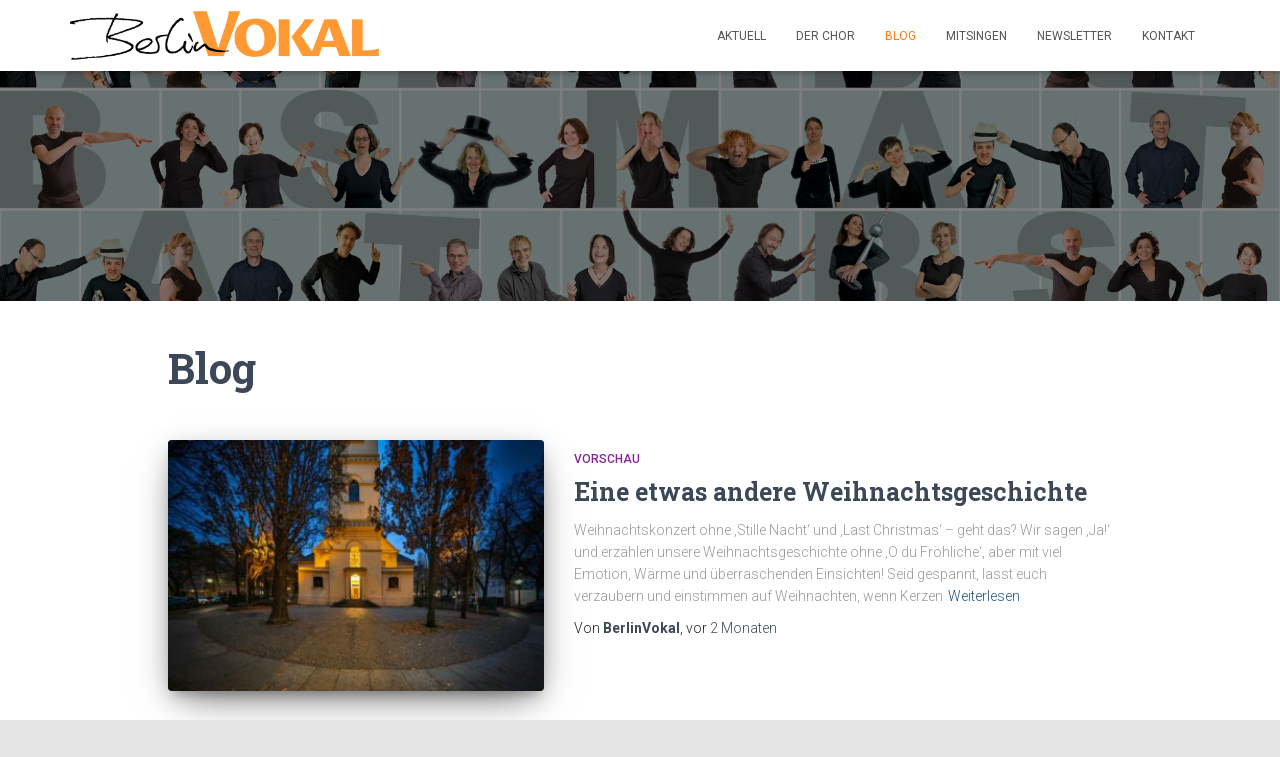

--- FILE ---
content_type: text/html; charset=UTF-8
request_url: https://www.berlinvokal.de/blog/
body_size: 104922
content:
<!DOCTYPE html>
<html lang="de">

<head>
	<meta charset='UTF-8'>
	<meta name="viewport" content="width=device-width, initial-scale=1">
	<link rel="profile" href="http://gmpg.org/xfn/11">
		<title>Blog &#8211; BerlinVokal e. V.</title>
<meta name='robots' content='max-image-preview:large' />
<link rel='dns-prefetch' href='//fonts.googleapis.com' />
<link rel="alternate" type="application/rss+xml" title="BerlinVokal e. V. &raquo; Feed" href="https://www.berlinvokal.de/feed/" />
<link rel="alternate" type="application/rss+xml" title="BerlinVokal e. V. &raquo; Kommentar-Feed" href="https://www.berlinvokal.de/comments/feed/" />
<style id='wp-img-auto-sizes-contain-inline-css' type='text/css'>
img:is([sizes=auto i],[sizes^="auto," i]){contain-intrinsic-size:3000px 1500px}
/*# sourceURL=wp-img-auto-sizes-contain-inline-css */
</style>
<style id='wp-emoji-styles-inline-css' type='text/css'>

	img.wp-smiley, img.emoji {
		display: inline !important;
		border: none !important;
		box-shadow: none !important;
		height: 1em !important;
		width: 1em !important;
		margin: 0 0.07em !important;
		vertical-align: -0.1em !important;
		background: none !important;
		padding: 0 !important;
	}
/*# sourceURL=wp-emoji-styles-inline-css */
</style>
<style id='wp-block-library-inline-css' type='text/css'>
:root{--wp-block-synced-color:#7a00df;--wp-block-synced-color--rgb:122,0,223;--wp-bound-block-color:var(--wp-block-synced-color);--wp-editor-canvas-background:#ddd;--wp-admin-theme-color:#007cba;--wp-admin-theme-color--rgb:0,124,186;--wp-admin-theme-color-darker-10:#006ba1;--wp-admin-theme-color-darker-10--rgb:0,107,160.5;--wp-admin-theme-color-darker-20:#005a87;--wp-admin-theme-color-darker-20--rgb:0,90,135;--wp-admin-border-width-focus:2px}@media (min-resolution:192dpi){:root{--wp-admin-border-width-focus:1.5px}}.wp-element-button{cursor:pointer}:root .has-very-light-gray-background-color{background-color:#eee}:root .has-very-dark-gray-background-color{background-color:#313131}:root .has-very-light-gray-color{color:#eee}:root .has-very-dark-gray-color{color:#313131}:root .has-vivid-green-cyan-to-vivid-cyan-blue-gradient-background{background:linear-gradient(135deg,#00d084,#0693e3)}:root .has-purple-crush-gradient-background{background:linear-gradient(135deg,#34e2e4,#4721fb 50%,#ab1dfe)}:root .has-hazy-dawn-gradient-background{background:linear-gradient(135deg,#faaca8,#dad0ec)}:root .has-subdued-olive-gradient-background{background:linear-gradient(135deg,#fafae1,#67a671)}:root .has-atomic-cream-gradient-background{background:linear-gradient(135deg,#fdd79a,#004a59)}:root .has-nightshade-gradient-background{background:linear-gradient(135deg,#330968,#31cdcf)}:root .has-midnight-gradient-background{background:linear-gradient(135deg,#020381,#2874fc)}:root{--wp--preset--font-size--normal:16px;--wp--preset--font-size--huge:42px}.has-regular-font-size{font-size:1em}.has-larger-font-size{font-size:2.625em}.has-normal-font-size{font-size:var(--wp--preset--font-size--normal)}.has-huge-font-size{font-size:var(--wp--preset--font-size--huge)}.has-text-align-center{text-align:center}.has-text-align-left{text-align:left}.has-text-align-right{text-align:right}.has-fit-text{white-space:nowrap!important}#end-resizable-editor-section{display:none}.aligncenter{clear:both}.items-justified-left{justify-content:flex-start}.items-justified-center{justify-content:center}.items-justified-right{justify-content:flex-end}.items-justified-space-between{justify-content:space-between}.screen-reader-text{border:0;clip-path:inset(50%);height:1px;margin:-1px;overflow:hidden;padding:0;position:absolute;width:1px;word-wrap:normal!important}.screen-reader-text:focus{background-color:#ddd;clip-path:none;color:#444;display:block;font-size:1em;height:auto;left:5px;line-height:normal;padding:15px 23px 14px;text-decoration:none;top:5px;width:auto;z-index:100000}html :where(.has-border-color){border-style:solid}html :where([style*=border-top-color]){border-top-style:solid}html :where([style*=border-right-color]){border-right-style:solid}html :where([style*=border-bottom-color]){border-bottom-style:solid}html :where([style*=border-left-color]){border-left-style:solid}html :where([style*=border-width]){border-style:solid}html :where([style*=border-top-width]){border-top-style:solid}html :where([style*=border-right-width]){border-right-style:solid}html :where([style*=border-bottom-width]){border-bottom-style:solid}html :where([style*=border-left-width]){border-left-style:solid}html :where(img[class*=wp-image-]){height:auto;max-width:100%}:where(figure){margin:0 0 1em}html :where(.is-position-sticky){--wp-admin--admin-bar--position-offset:var(--wp-admin--admin-bar--height,0px)}@media screen and (max-width:600px){html :where(.is-position-sticky){--wp-admin--admin-bar--position-offset:0px}}

/*# sourceURL=wp-block-library-inline-css */
</style><style id='wp-block-gallery-inline-css' type='text/css'>
.blocks-gallery-grid:not(.has-nested-images),.wp-block-gallery:not(.has-nested-images){display:flex;flex-wrap:wrap;list-style-type:none;margin:0;padding:0}.blocks-gallery-grid:not(.has-nested-images) .blocks-gallery-image,.blocks-gallery-grid:not(.has-nested-images) .blocks-gallery-item,.wp-block-gallery:not(.has-nested-images) .blocks-gallery-image,.wp-block-gallery:not(.has-nested-images) .blocks-gallery-item{display:flex;flex-direction:column;flex-grow:1;justify-content:center;margin:0 1em 1em 0;position:relative;width:calc(50% - 1em)}.blocks-gallery-grid:not(.has-nested-images) .blocks-gallery-image:nth-of-type(2n),.blocks-gallery-grid:not(.has-nested-images) .blocks-gallery-item:nth-of-type(2n),.wp-block-gallery:not(.has-nested-images) .blocks-gallery-image:nth-of-type(2n),.wp-block-gallery:not(.has-nested-images) .blocks-gallery-item:nth-of-type(2n){margin-right:0}.blocks-gallery-grid:not(.has-nested-images) .blocks-gallery-image figure,.blocks-gallery-grid:not(.has-nested-images) .blocks-gallery-item figure,.wp-block-gallery:not(.has-nested-images) .blocks-gallery-image figure,.wp-block-gallery:not(.has-nested-images) .blocks-gallery-item figure{align-items:flex-end;display:flex;height:100%;justify-content:flex-start;margin:0}.blocks-gallery-grid:not(.has-nested-images) .blocks-gallery-image img,.blocks-gallery-grid:not(.has-nested-images) .blocks-gallery-item img,.wp-block-gallery:not(.has-nested-images) .blocks-gallery-image img,.wp-block-gallery:not(.has-nested-images) .blocks-gallery-item img{display:block;height:auto;max-width:100%;width:auto}.blocks-gallery-grid:not(.has-nested-images) .blocks-gallery-image figcaption,.blocks-gallery-grid:not(.has-nested-images) .blocks-gallery-item figcaption,.wp-block-gallery:not(.has-nested-images) .blocks-gallery-image figcaption,.wp-block-gallery:not(.has-nested-images) .blocks-gallery-item figcaption{background:linear-gradient(0deg,#000000b3,#0000004d 70%,#0000);bottom:0;box-sizing:border-box;color:#fff;font-size:.8em;margin:0;max-height:100%;overflow:auto;padding:3em .77em .7em;position:absolute;text-align:center;width:100%;z-index:2}.blocks-gallery-grid:not(.has-nested-images) .blocks-gallery-image figcaption img,.blocks-gallery-grid:not(.has-nested-images) .blocks-gallery-item figcaption img,.wp-block-gallery:not(.has-nested-images) .blocks-gallery-image figcaption img,.wp-block-gallery:not(.has-nested-images) .blocks-gallery-item figcaption img{display:inline}.blocks-gallery-grid:not(.has-nested-images) figcaption,.wp-block-gallery:not(.has-nested-images) figcaption{flex-grow:1}.blocks-gallery-grid:not(.has-nested-images).is-cropped .blocks-gallery-image a,.blocks-gallery-grid:not(.has-nested-images).is-cropped .blocks-gallery-image img,.blocks-gallery-grid:not(.has-nested-images).is-cropped .blocks-gallery-item a,.blocks-gallery-grid:not(.has-nested-images).is-cropped .blocks-gallery-item img,.wp-block-gallery:not(.has-nested-images).is-cropped .blocks-gallery-image a,.wp-block-gallery:not(.has-nested-images).is-cropped .blocks-gallery-image img,.wp-block-gallery:not(.has-nested-images).is-cropped .blocks-gallery-item a,.wp-block-gallery:not(.has-nested-images).is-cropped .blocks-gallery-item img{flex:1;height:100%;object-fit:cover;width:100%}.blocks-gallery-grid:not(.has-nested-images).columns-1 .blocks-gallery-image,.blocks-gallery-grid:not(.has-nested-images).columns-1 .blocks-gallery-item,.wp-block-gallery:not(.has-nested-images).columns-1 .blocks-gallery-image,.wp-block-gallery:not(.has-nested-images).columns-1 .blocks-gallery-item{margin-right:0;width:100%}@media (min-width:600px){.blocks-gallery-grid:not(.has-nested-images).columns-3 .blocks-gallery-image,.blocks-gallery-grid:not(.has-nested-images).columns-3 .blocks-gallery-item,.wp-block-gallery:not(.has-nested-images).columns-3 .blocks-gallery-image,.wp-block-gallery:not(.has-nested-images).columns-3 .blocks-gallery-item{margin-right:1em;width:calc(33.33333% - .66667em)}.blocks-gallery-grid:not(.has-nested-images).columns-4 .blocks-gallery-image,.blocks-gallery-grid:not(.has-nested-images).columns-4 .blocks-gallery-item,.wp-block-gallery:not(.has-nested-images).columns-4 .blocks-gallery-image,.wp-block-gallery:not(.has-nested-images).columns-4 .blocks-gallery-item{margin-right:1em;width:calc(25% - .75em)}.blocks-gallery-grid:not(.has-nested-images).columns-5 .blocks-gallery-image,.blocks-gallery-grid:not(.has-nested-images).columns-5 .blocks-gallery-item,.wp-block-gallery:not(.has-nested-images).columns-5 .blocks-gallery-image,.wp-block-gallery:not(.has-nested-images).columns-5 .blocks-gallery-item{margin-right:1em;width:calc(20% - .8em)}.blocks-gallery-grid:not(.has-nested-images).columns-6 .blocks-gallery-image,.blocks-gallery-grid:not(.has-nested-images).columns-6 .blocks-gallery-item,.wp-block-gallery:not(.has-nested-images).columns-6 .blocks-gallery-image,.wp-block-gallery:not(.has-nested-images).columns-6 .blocks-gallery-item{margin-right:1em;width:calc(16.66667% - .83333em)}.blocks-gallery-grid:not(.has-nested-images).columns-7 .blocks-gallery-image,.blocks-gallery-grid:not(.has-nested-images).columns-7 .blocks-gallery-item,.wp-block-gallery:not(.has-nested-images).columns-7 .blocks-gallery-image,.wp-block-gallery:not(.has-nested-images).columns-7 .blocks-gallery-item{margin-right:1em;width:calc(14.28571% - .85714em)}.blocks-gallery-grid:not(.has-nested-images).columns-8 .blocks-gallery-image,.blocks-gallery-grid:not(.has-nested-images).columns-8 .blocks-gallery-item,.wp-block-gallery:not(.has-nested-images).columns-8 .blocks-gallery-image,.wp-block-gallery:not(.has-nested-images).columns-8 .blocks-gallery-item{margin-right:1em;width:calc(12.5% - .875em)}.blocks-gallery-grid:not(.has-nested-images).columns-1 .blocks-gallery-image:nth-of-type(1n),.blocks-gallery-grid:not(.has-nested-images).columns-1 .blocks-gallery-item:nth-of-type(1n),.blocks-gallery-grid:not(.has-nested-images).columns-2 .blocks-gallery-image:nth-of-type(2n),.blocks-gallery-grid:not(.has-nested-images).columns-2 .blocks-gallery-item:nth-of-type(2n),.blocks-gallery-grid:not(.has-nested-images).columns-3 .blocks-gallery-image:nth-of-type(3n),.blocks-gallery-grid:not(.has-nested-images).columns-3 .blocks-gallery-item:nth-of-type(3n),.blocks-gallery-grid:not(.has-nested-images).columns-4 .blocks-gallery-image:nth-of-type(4n),.blocks-gallery-grid:not(.has-nested-images).columns-4 .blocks-gallery-item:nth-of-type(4n),.blocks-gallery-grid:not(.has-nested-images).columns-5 .blocks-gallery-image:nth-of-type(5n),.blocks-gallery-grid:not(.has-nested-images).columns-5 .blocks-gallery-item:nth-of-type(5n),.blocks-gallery-grid:not(.has-nested-images).columns-6 .blocks-gallery-image:nth-of-type(6n),.blocks-gallery-grid:not(.has-nested-images).columns-6 .blocks-gallery-item:nth-of-type(6n),.blocks-gallery-grid:not(.has-nested-images).columns-7 .blocks-gallery-image:nth-of-type(7n),.blocks-gallery-grid:not(.has-nested-images).columns-7 .blocks-gallery-item:nth-of-type(7n),.blocks-gallery-grid:not(.has-nested-images).columns-8 .blocks-gallery-image:nth-of-type(8n),.blocks-gallery-grid:not(.has-nested-images).columns-8 .blocks-gallery-item:nth-of-type(8n),.wp-block-gallery:not(.has-nested-images).columns-1 .blocks-gallery-image:nth-of-type(1n),.wp-block-gallery:not(.has-nested-images).columns-1 .blocks-gallery-item:nth-of-type(1n),.wp-block-gallery:not(.has-nested-images).columns-2 .blocks-gallery-image:nth-of-type(2n),.wp-block-gallery:not(.has-nested-images).columns-2 .blocks-gallery-item:nth-of-type(2n),.wp-block-gallery:not(.has-nested-images).columns-3 .blocks-gallery-image:nth-of-type(3n),.wp-block-gallery:not(.has-nested-images).columns-3 .blocks-gallery-item:nth-of-type(3n),.wp-block-gallery:not(.has-nested-images).columns-4 .blocks-gallery-image:nth-of-type(4n),.wp-block-gallery:not(.has-nested-images).columns-4 .blocks-gallery-item:nth-of-type(4n),.wp-block-gallery:not(.has-nested-images).columns-5 .blocks-gallery-image:nth-of-type(5n),.wp-block-gallery:not(.has-nested-images).columns-5 .blocks-gallery-item:nth-of-type(5n),.wp-block-gallery:not(.has-nested-images).columns-6 .blocks-gallery-image:nth-of-type(6n),.wp-block-gallery:not(.has-nested-images).columns-6 .blocks-gallery-item:nth-of-type(6n),.wp-block-gallery:not(.has-nested-images).columns-7 .blocks-gallery-image:nth-of-type(7n),.wp-block-gallery:not(.has-nested-images).columns-7 .blocks-gallery-item:nth-of-type(7n),.wp-block-gallery:not(.has-nested-images).columns-8 .blocks-gallery-image:nth-of-type(8n),.wp-block-gallery:not(.has-nested-images).columns-8 .blocks-gallery-item:nth-of-type(8n){margin-right:0}}.blocks-gallery-grid:not(.has-nested-images) .blocks-gallery-image:last-child,.blocks-gallery-grid:not(.has-nested-images) .blocks-gallery-item:last-child,.wp-block-gallery:not(.has-nested-images) .blocks-gallery-image:last-child,.wp-block-gallery:not(.has-nested-images) .blocks-gallery-item:last-child{margin-right:0}.blocks-gallery-grid:not(.has-nested-images).alignleft,.blocks-gallery-grid:not(.has-nested-images).alignright,.wp-block-gallery:not(.has-nested-images).alignleft,.wp-block-gallery:not(.has-nested-images).alignright{max-width:420px;width:100%}.blocks-gallery-grid:not(.has-nested-images).aligncenter .blocks-gallery-item figure,.wp-block-gallery:not(.has-nested-images).aligncenter .blocks-gallery-item figure{justify-content:center}.wp-block-gallery:not(.is-cropped) .blocks-gallery-item{align-self:flex-start}figure.wp-block-gallery.has-nested-images{align-items:normal}.wp-block-gallery.has-nested-images figure.wp-block-image:not(#individual-image){margin:0;width:calc(50% - var(--wp--style--unstable-gallery-gap, 16px)/2)}.wp-block-gallery.has-nested-images figure.wp-block-image{box-sizing:border-box;display:flex;flex-direction:column;flex-grow:1;justify-content:center;max-width:100%;position:relative}.wp-block-gallery.has-nested-images figure.wp-block-image>a,.wp-block-gallery.has-nested-images figure.wp-block-image>div{flex-direction:column;flex-grow:1;margin:0}.wp-block-gallery.has-nested-images figure.wp-block-image img{display:block;height:auto;max-width:100%!important;width:auto}.wp-block-gallery.has-nested-images figure.wp-block-image figcaption,.wp-block-gallery.has-nested-images figure.wp-block-image:has(figcaption):before{bottom:0;left:0;max-height:100%;position:absolute;right:0}.wp-block-gallery.has-nested-images figure.wp-block-image:has(figcaption):before{backdrop-filter:blur(3px);content:"";height:100%;-webkit-mask-image:linear-gradient(0deg,#000 20%,#0000);mask-image:linear-gradient(0deg,#000 20%,#0000);max-height:40%;pointer-events:none}.wp-block-gallery.has-nested-images figure.wp-block-image figcaption{box-sizing:border-box;color:#fff;font-size:13px;margin:0;overflow:auto;padding:1em;text-align:center;text-shadow:0 0 1.5px #000}.wp-block-gallery.has-nested-images figure.wp-block-image figcaption::-webkit-scrollbar{height:12px;width:12px}.wp-block-gallery.has-nested-images figure.wp-block-image figcaption::-webkit-scrollbar-track{background-color:initial}.wp-block-gallery.has-nested-images figure.wp-block-image figcaption::-webkit-scrollbar-thumb{background-clip:padding-box;background-color:initial;border:3px solid #0000;border-radius:8px}.wp-block-gallery.has-nested-images figure.wp-block-image figcaption:focus-within::-webkit-scrollbar-thumb,.wp-block-gallery.has-nested-images figure.wp-block-image figcaption:focus::-webkit-scrollbar-thumb,.wp-block-gallery.has-nested-images figure.wp-block-image figcaption:hover::-webkit-scrollbar-thumb{background-color:#fffc}.wp-block-gallery.has-nested-images figure.wp-block-image figcaption{scrollbar-color:#0000 #0000;scrollbar-gutter:stable both-edges;scrollbar-width:thin}.wp-block-gallery.has-nested-images figure.wp-block-image figcaption:focus,.wp-block-gallery.has-nested-images figure.wp-block-image figcaption:focus-within,.wp-block-gallery.has-nested-images figure.wp-block-image figcaption:hover{scrollbar-color:#fffc #0000}.wp-block-gallery.has-nested-images figure.wp-block-image figcaption{will-change:transform}@media (hover:none){.wp-block-gallery.has-nested-images figure.wp-block-image figcaption{scrollbar-color:#fffc #0000}}.wp-block-gallery.has-nested-images figure.wp-block-image figcaption{background:linear-gradient(0deg,#0006,#0000)}.wp-block-gallery.has-nested-images figure.wp-block-image figcaption img{display:inline}.wp-block-gallery.has-nested-images figure.wp-block-image figcaption a{color:inherit}.wp-block-gallery.has-nested-images figure.wp-block-image.has-custom-border img{box-sizing:border-box}.wp-block-gallery.has-nested-images figure.wp-block-image.has-custom-border>a,.wp-block-gallery.has-nested-images figure.wp-block-image.has-custom-border>div,.wp-block-gallery.has-nested-images figure.wp-block-image.is-style-rounded>a,.wp-block-gallery.has-nested-images figure.wp-block-image.is-style-rounded>div{flex:1 1 auto}.wp-block-gallery.has-nested-images figure.wp-block-image.has-custom-border figcaption,.wp-block-gallery.has-nested-images figure.wp-block-image.is-style-rounded figcaption{background:none;color:inherit;flex:initial;margin:0;padding:10px 10px 9px;position:relative;text-shadow:none}.wp-block-gallery.has-nested-images figure.wp-block-image.has-custom-border:before,.wp-block-gallery.has-nested-images figure.wp-block-image.is-style-rounded:before{content:none}.wp-block-gallery.has-nested-images figcaption{flex-basis:100%;flex-grow:1;text-align:center}.wp-block-gallery.has-nested-images:not(.is-cropped) figure.wp-block-image:not(#individual-image){margin-bottom:auto;margin-top:0}.wp-block-gallery.has-nested-images.is-cropped figure.wp-block-image:not(#individual-image){align-self:inherit}.wp-block-gallery.has-nested-images.is-cropped figure.wp-block-image:not(#individual-image)>a,.wp-block-gallery.has-nested-images.is-cropped figure.wp-block-image:not(#individual-image)>div:not(.components-drop-zone){display:flex}.wp-block-gallery.has-nested-images.is-cropped figure.wp-block-image:not(#individual-image) a,.wp-block-gallery.has-nested-images.is-cropped figure.wp-block-image:not(#individual-image) img{flex:1 0 0%;height:100%;object-fit:cover;width:100%}.wp-block-gallery.has-nested-images.columns-1 figure.wp-block-image:not(#individual-image){width:100%}@media (min-width:600px){.wp-block-gallery.has-nested-images.columns-3 figure.wp-block-image:not(#individual-image){width:calc(33.33333% - var(--wp--style--unstable-gallery-gap, 16px)*.66667)}.wp-block-gallery.has-nested-images.columns-4 figure.wp-block-image:not(#individual-image){width:calc(25% - var(--wp--style--unstable-gallery-gap, 16px)*.75)}.wp-block-gallery.has-nested-images.columns-5 figure.wp-block-image:not(#individual-image){width:calc(20% - var(--wp--style--unstable-gallery-gap, 16px)*.8)}.wp-block-gallery.has-nested-images.columns-6 figure.wp-block-image:not(#individual-image){width:calc(16.66667% - var(--wp--style--unstable-gallery-gap, 16px)*.83333)}.wp-block-gallery.has-nested-images.columns-7 figure.wp-block-image:not(#individual-image){width:calc(14.28571% - var(--wp--style--unstable-gallery-gap, 16px)*.85714)}.wp-block-gallery.has-nested-images.columns-8 figure.wp-block-image:not(#individual-image){width:calc(12.5% - var(--wp--style--unstable-gallery-gap, 16px)*.875)}.wp-block-gallery.has-nested-images.columns-default figure.wp-block-image:not(#individual-image){width:calc(33.33% - var(--wp--style--unstable-gallery-gap, 16px)*.66667)}.wp-block-gallery.has-nested-images.columns-default figure.wp-block-image:not(#individual-image):first-child:nth-last-child(2),.wp-block-gallery.has-nested-images.columns-default figure.wp-block-image:not(#individual-image):first-child:nth-last-child(2)~figure.wp-block-image:not(#individual-image){width:calc(50% - var(--wp--style--unstable-gallery-gap, 16px)*.5)}.wp-block-gallery.has-nested-images.columns-default figure.wp-block-image:not(#individual-image):first-child:last-child{width:100%}}.wp-block-gallery.has-nested-images.alignleft,.wp-block-gallery.has-nested-images.alignright{max-width:420px;width:100%}.wp-block-gallery.has-nested-images.aligncenter{justify-content:center}
/*# sourceURL=https://www.berlinvokal.de/wp-includes/blocks/gallery/style.min.css */
</style>
<style id='wp-block-heading-inline-css' type='text/css'>
h1:where(.wp-block-heading).has-background,h2:where(.wp-block-heading).has-background,h3:where(.wp-block-heading).has-background,h4:where(.wp-block-heading).has-background,h5:where(.wp-block-heading).has-background,h6:where(.wp-block-heading).has-background{padding:1.25em 2.375em}h1.has-text-align-left[style*=writing-mode]:where([style*=vertical-lr]),h1.has-text-align-right[style*=writing-mode]:where([style*=vertical-rl]),h2.has-text-align-left[style*=writing-mode]:where([style*=vertical-lr]),h2.has-text-align-right[style*=writing-mode]:where([style*=vertical-rl]),h3.has-text-align-left[style*=writing-mode]:where([style*=vertical-lr]),h3.has-text-align-right[style*=writing-mode]:where([style*=vertical-rl]),h4.has-text-align-left[style*=writing-mode]:where([style*=vertical-lr]),h4.has-text-align-right[style*=writing-mode]:where([style*=vertical-rl]),h5.has-text-align-left[style*=writing-mode]:where([style*=vertical-lr]),h5.has-text-align-right[style*=writing-mode]:where([style*=vertical-rl]),h6.has-text-align-left[style*=writing-mode]:where([style*=vertical-lr]),h6.has-text-align-right[style*=writing-mode]:where([style*=vertical-rl]){rotate:180deg}
/*# sourceURL=https://www.berlinvokal.de/wp-includes/blocks/heading/style.min.css */
</style>
<style id='wp-block-image-inline-css' type='text/css'>
.wp-block-image>a,.wp-block-image>figure>a{display:inline-block}.wp-block-image img{box-sizing:border-box;height:auto;max-width:100%;vertical-align:bottom}@media not (prefers-reduced-motion){.wp-block-image img.hide{visibility:hidden}.wp-block-image img.show{animation:show-content-image .4s}}.wp-block-image[style*=border-radius] img,.wp-block-image[style*=border-radius]>a{border-radius:inherit}.wp-block-image.has-custom-border img{box-sizing:border-box}.wp-block-image.aligncenter{text-align:center}.wp-block-image.alignfull>a,.wp-block-image.alignwide>a{width:100%}.wp-block-image.alignfull img,.wp-block-image.alignwide img{height:auto;width:100%}.wp-block-image .aligncenter,.wp-block-image .alignleft,.wp-block-image .alignright,.wp-block-image.aligncenter,.wp-block-image.alignleft,.wp-block-image.alignright{display:table}.wp-block-image .aligncenter>figcaption,.wp-block-image .alignleft>figcaption,.wp-block-image .alignright>figcaption,.wp-block-image.aligncenter>figcaption,.wp-block-image.alignleft>figcaption,.wp-block-image.alignright>figcaption{caption-side:bottom;display:table-caption}.wp-block-image .alignleft{float:left;margin:.5em 1em .5em 0}.wp-block-image .alignright{float:right;margin:.5em 0 .5em 1em}.wp-block-image .aligncenter{margin-left:auto;margin-right:auto}.wp-block-image :where(figcaption){margin-bottom:1em;margin-top:.5em}.wp-block-image.is-style-circle-mask img{border-radius:9999px}@supports ((-webkit-mask-image:none) or (mask-image:none)) or (-webkit-mask-image:none){.wp-block-image.is-style-circle-mask img{border-radius:0;-webkit-mask-image:url('data:image/svg+xml;utf8,<svg viewBox="0 0 100 100" xmlns="http://www.w3.org/2000/svg"><circle cx="50" cy="50" r="50"/></svg>');mask-image:url('data:image/svg+xml;utf8,<svg viewBox="0 0 100 100" xmlns="http://www.w3.org/2000/svg"><circle cx="50" cy="50" r="50"/></svg>');mask-mode:alpha;-webkit-mask-position:center;mask-position:center;-webkit-mask-repeat:no-repeat;mask-repeat:no-repeat;-webkit-mask-size:contain;mask-size:contain}}:root :where(.wp-block-image.is-style-rounded img,.wp-block-image .is-style-rounded img){border-radius:9999px}.wp-block-image figure{margin:0}.wp-lightbox-container{display:flex;flex-direction:column;position:relative}.wp-lightbox-container img{cursor:zoom-in}.wp-lightbox-container img:hover+button{opacity:1}.wp-lightbox-container button{align-items:center;backdrop-filter:blur(16px) saturate(180%);background-color:#5a5a5a40;border:none;border-radius:4px;cursor:zoom-in;display:flex;height:20px;justify-content:center;opacity:0;padding:0;position:absolute;right:16px;text-align:center;top:16px;width:20px;z-index:100}@media not (prefers-reduced-motion){.wp-lightbox-container button{transition:opacity .2s ease}}.wp-lightbox-container button:focus-visible{outline:3px auto #5a5a5a40;outline:3px auto -webkit-focus-ring-color;outline-offset:3px}.wp-lightbox-container button:hover{cursor:pointer;opacity:1}.wp-lightbox-container button:focus{opacity:1}.wp-lightbox-container button:focus,.wp-lightbox-container button:hover,.wp-lightbox-container button:not(:hover):not(:active):not(.has-background){background-color:#5a5a5a40;border:none}.wp-lightbox-overlay{box-sizing:border-box;cursor:zoom-out;height:100vh;left:0;overflow:hidden;position:fixed;top:0;visibility:hidden;width:100%;z-index:100000}.wp-lightbox-overlay .close-button{align-items:center;cursor:pointer;display:flex;justify-content:center;min-height:40px;min-width:40px;padding:0;position:absolute;right:calc(env(safe-area-inset-right) + 16px);top:calc(env(safe-area-inset-top) + 16px);z-index:5000000}.wp-lightbox-overlay .close-button:focus,.wp-lightbox-overlay .close-button:hover,.wp-lightbox-overlay .close-button:not(:hover):not(:active):not(.has-background){background:none;border:none}.wp-lightbox-overlay .lightbox-image-container{height:var(--wp--lightbox-container-height);left:50%;overflow:hidden;position:absolute;top:50%;transform:translate(-50%,-50%);transform-origin:top left;width:var(--wp--lightbox-container-width);z-index:9999999999}.wp-lightbox-overlay .wp-block-image{align-items:center;box-sizing:border-box;display:flex;height:100%;justify-content:center;margin:0;position:relative;transform-origin:0 0;width:100%;z-index:3000000}.wp-lightbox-overlay .wp-block-image img{height:var(--wp--lightbox-image-height);min-height:var(--wp--lightbox-image-height);min-width:var(--wp--lightbox-image-width);width:var(--wp--lightbox-image-width)}.wp-lightbox-overlay .wp-block-image figcaption{display:none}.wp-lightbox-overlay button{background:none;border:none}.wp-lightbox-overlay .scrim{background-color:#fff;height:100%;opacity:.9;position:absolute;width:100%;z-index:2000000}.wp-lightbox-overlay.active{visibility:visible}@media not (prefers-reduced-motion){.wp-lightbox-overlay.active{animation:turn-on-visibility .25s both}.wp-lightbox-overlay.active img{animation:turn-on-visibility .35s both}.wp-lightbox-overlay.show-closing-animation:not(.active){animation:turn-off-visibility .35s both}.wp-lightbox-overlay.show-closing-animation:not(.active) img{animation:turn-off-visibility .25s both}.wp-lightbox-overlay.zoom.active{animation:none;opacity:1;visibility:visible}.wp-lightbox-overlay.zoom.active .lightbox-image-container{animation:lightbox-zoom-in .4s}.wp-lightbox-overlay.zoom.active .lightbox-image-container img{animation:none}.wp-lightbox-overlay.zoom.active .scrim{animation:turn-on-visibility .4s forwards}.wp-lightbox-overlay.zoom.show-closing-animation:not(.active){animation:none}.wp-lightbox-overlay.zoom.show-closing-animation:not(.active) .lightbox-image-container{animation:lightbox-zoom-out .4s}.wp-lightbox-overlay.zoom.show-closing-animation:not(.active) .lightbox-image-container img{animation:none}.wp-lightbox-overlay.zoom.show-closing-animation:not(.active) .scrim{animation:turn-off-visibility .4s forwards}}@keyframes show-content-image{0%{visibility:hidden}99%{visibility:hidden}to{visibility:visible}}@keyframes turn-on-visibility{0%{opacity:0}to{opacity:1}}@keyframes turn-off-visibility{0%{opacity:1;visibility:visible}99%{opacity:0;visibility:visible}to{opacity:0;visibility:hidden}}@keyframes lightbox-zoom-in{0%{transform:translate(calc((-100vw + var(--wp--lightbox-scrollbar-width))/2 + var(--wp--lightbox-initial-left-position)),calc(-50vh + var(--wp--lightbox-initial-top-position))) scale(var(--wp--lightbox-scale))}to{transform:translate(-50%,-50%) scale(1)}}@keyframes lightbox-zoom-out{0%{transform:translate(-50%,-50%) scale(1);visibility:visible}99%{visibility:visible}to{transform:translate(calc((-100vw + var(--wp--lightbox-scrollbar-width))/2 + var(--wp--lightbox-initial-left-position)),calc(-50vh + var(--wp--lightbox-initial-top-position))) scale(var(--wp--lightbox-scale));visibility:hidden}}
/*# sourceURL=https://www.berlinvokal.de/wp-includes/blocks/image/style.min.css */
</style>
<style id='wp-block-group-inline-css' type='text/css'>
.wp-block-group{box-sizing:border-box}:where(.wp-block-group.wp-block-group-is-layout-constrained){position:relative}
/*# sourceURL=https://www.berlinvokal.de/wp-includes/blocks/group/style.min.css */
</style>
<style id='wp-block-paragraph-inline-css' type='text/css'>
.is-small-text{font-size:.875em}.is-regular-text{font-size:1em}.is-large-text{font-size:2.25em}.is-larger-text{font-size:3em}.has-drop-cap:not(:focus):first-letter{float:left;font-size:8.4em;font-style:normal;font-weight:100;line-height:.68;margin:.05em .1em 0 0;text-transform:uppercase}body.rtl .has-drop-cap:not(:focus):first-letter{float:none;margin-left:.1em}p.has-drop-cap.has-background{overflow:hidden}:root :where(p.has-background){padding:1.25em 2.375em}:where(p.has-text-color:not(.has-link-color)) a{color:inherit}p.has-text-align-left[style*="writing-mode:vertical-lr"],p.has-text-align-right[style*="writing-mode:vertical-rl"]{rotate:180deg}
/*# sourceURL=https://www.berlinvokal.de/wp-includes/blocks/paragraph/style.min.css */
</style>
<style id='global-styles-inline-css' type='text/css'>
:root{--wp--preset--aspect-ratio--square: 1;--wp--preset--aspect-ratio--4-3: 4/3;--wp--preset--aspect-ratio--3-4: 3/4;--wp--preset--aspect-ratio--3-2: 3/2;--wp--preset--aspect-ratio--2-3: 2/3;--wp--preset--aspect-ratio--16-9: 16/9;--wp--preset--aspect-ratio--9-16: 9/16;--wp--preset--color--black: #000000;--wp--preset--color--cyan-bluish-gray: #abb8c3;--wp--preset--color--white: #ffffff;--wp--preset--color--pale-pink: #f78da7;--wp--preset--color--vivid-red: #cf2e2e;--wp--preset--color--luminous-vivid-orange: #ff6900;--wp--preset--color--luminous-vivid-amber: #fcb900;--wp--preset--color--light-green-cyan: #7bdcb5;--wp--preset--color--vivid-green-cyan: #00d084;--wp--preset--color--pale-cyan-blue: #8ed1fc;--wp--preset--color--vivid-cyan-blue: #0693e3;--wp--preset--color--vivid-purple: #9b51e0;--wp--preset--color--accent: #ff790e;--wp--preset--color--background-color: #E5E5E5;--wp--preset--color--header-gradient: #a81d84;--wp--preset--gradient--vivid-cyan-blue-to-vivid-purple: linear-gradient(135deg,rgb(6,147,227) 0%,rgb(155,81,224) 100%);--wp--preset--gradient--light-green-cyan-to-vivid-green-cyan: linear-gradient(135deg,rgb(122,220,180) 0%,rgb(0,208,130) 100%);--wp--preset--gradient--luminous-vivid-amber-to-luminous-vivid-orange: linear-gradient(135deg,rgb(252,185,0) 0%,rgb(255,105,0) 100%);--wp--preset--gradient--luminous-vivid-orange-to-vivid-red: linear-gradient(135deg,rgb(255,105,0) 0%,rgb(207,46,46) 100%);--wp--preset--gradient--very-light-gray-to-cyan-bluish-gray: linear-gradient(135deg,rgb(238,238,238) 0%,rgb(169,184,195) 100%);--wp--preset--gradient--cool-to-warm-spectrum: linear-gradient(135deg,rgb(74,234,220) 0%,rgb(151,120,209) 20%,rgb(207,42,186) 40%,rgb(238,44,130) 60%,rgb(251,105,98) 80%,rgb(254,248,76) 100%);--wp--preset--gradient--blush-light-purple: linear-gradient(135deg,rgb(255,206,236) 0%,rgb(152,150,240) 100%);--wp--preset--gradient--blush-bordeaux: linear-gradient(135deg,rgb(254,205,165) 0%,rgb(254,45,45) 50%,rgb(107,0,62) 100%);--wp--preset--gradient--luminous-dusk: linear-gradient(135deg,rgb(255,203,112) 0%,rgb(199,81,192) 50%,rgb(65,88,208) 100%);--wp--preset--gradient--pale-ocean: linear-gradient(135deg,rgb(255,245,203) 0%,rgb(182,227,212) 50%,rgb(51,167,181) 100%);--wp--preset--gradient--electric-grass: linear-gradient(135deg,rgb(202,248,128) 0%,rgb(113,206,126) 100%);--wp--preset--gradient--midnight: linear-gradient(135deg,rgb(2,3,129) 0%,rgb(40,116,252) 100%);--wp--preset--font-size--small: 13px;--wp--preset--font-size--medium: 20px;--wp--preset--font-size--large: 36px;--wp--preset--font-size--x-large: 42px;--wp--preset--spacing--20: 0.44rem;--wp--preset--spacing--30: 0.67rem;--wp--preset--spacing--40: 1rem;--wp--preset--spacing--50: 1.5rem;--wp--preset--spacing--60: 2.25rem;--wp--preset--spacing--70: 3.38rem;--wp--preset--spacing--80: 5.06rem;--wp--preset--shadow--natural: 6px 6px 9px rgba(0, 0, 0, 0.2);--wp--preset--shadow--deep: 12px 12px 50px rgba(0, 0, 0, 0.4);--wp--preset--shadow--sharp: 6px 6px 0px rgba(0, 0, 0, 0.2);--wp--preset--shadow--outlined: 6px 6px 0px -3px rgb(255, 255, 255), 6px 6px rgb(0, 0, 0);--wp--preset--shadow--crisp: 6px 6px 0px rgb(0, 0, 0);}:root :where(.is-layout-flow) > :first-child{margin-block-start: 0;}:root :where(.is-layout-flow) > :last-child{margin-block-end: 0;}:root :where(.is-layout-flow) > *{margin-block-start: 24px;margin-block-end: 0;}:root :where(.is-layout-constrained) > :first-child{margin-block-start: 0;}:root :where(.is-layout-constrained) > :last-child{margin-block-end: 0;}:root :where(.is-layout-constrained) > *{margin-block-start: 24px;margin-block-end: 0;}:root :where(.is-layout-flex){gap: 24px;}:root :where(.is-layout-grid){gap: 24px;}body .is-layout-flex{display: flex;}.is-layout-flex{flex-wrap: wrap;align-items: center;}.is-layout-flex > :is(*, div){margin: 0;}body .is-layout-grid{display: grid;}.is-layout-grid > :is(*, div){margin: 0;}.has-black-color{color: var(--wp--preset--color--black) !important;}.has-cyan-bluish-gray-color{color: var(--wp--preset--color--cyan-bluish-gray) !important;}.has-white-color{color: var(--wp--preset--color--white) !important;}.has-pale-pink-color{color: var(--wp--preset--color--pale-pink) !important;}.has-vivid-red-color{color: var(--wp--preset--color--vivid-red) !important;}.has-luminous-vivid-orange-color{color: var(--wp--preset--color--luminous-vivid-orange) !important;}.has-luminous-vivid-amber-color{color: var(--wp--preset--color--luminous-vivid-amber) !important;}.has-light-green-cyan-color{color: var(--wp--preset--color--light-green-cyan) !important;}.has-vivid-green-cyan-color{color: var(--wp--preset--color--vivid-green-cyan) !important;}.has-pale-cyan-blue-color{color: var(--wp--preset--color--pale-cyan-blue) !important;}.has-vivid-cyan-blue-color{color: var(--wp--preset--color--vivid-cyan-blue) !important;}.has-vivid-purple-color{color: var(--wp--preset--color--vivid-purple) !important;}.has-accent-color{color: var(--wp--preset--color--accent) !important;}.has-background-color-color{color: var(--wp--preset--color--background-color) !important;}.has-header-gradient-color{color: var(--wp--preset--color--header-gradient) !important;}.has-black-background-color{background-color: var(--wp--preset--color--black) !important;}.has-cyan-bluish-gray-background-color{background-color: var(--wp--preset--color--cyan-bluish-gray) !important;}.has-white-background-color{background-color: var(--wp--preset--color--white) !important;}.has-pale-pink-background-color{background-color: var(--wp--preset--color--pale-pink) !important;}.has-vivid-red-background-color{background-color: var(--wp--preset--color--vivid-red) !important;}.has-luminous-vivid-orange-background-color{background-color: var(--wp--preset--color--luminous-vivid-orange) !important;}.has-luminous-vivid-amber-background-color{background-color: var(--wp--preset--color--luminous-vivid-amber) !important;}.has-light-green-cyan-background-color{background-color: var(--wp--preset--color--light-green-cyan) !important;}.has-vivid-green-cyan-background-color{background-color: var(--wp--preset--color--vivid-green-cyan) !important;}.has-pale-cyan-blue-background-color{background-color: var(--wp--preset--color--pale-cyan-blue) !important;}.has-vivid-cyan-blue-background-color{background-color: var(--wp--preset--color--vivid-cyan-blue) !important;}.has-vivid-purple-background-color{background-color: var(--wp--preset--color--vivid-purple) !important;}.has-accent-background-color{background-color: var(--wp--preset--color--accent) !important;}.has-background-color-background-color{background-color: var(--wp--preset--color--background-color) !important;}.has-header-gradient-background-color{background-color: var(--wp--preset--color--header-gradient) !important;}.has-black-border-color{border-color: var(--wp--preset--color--black) !important;}.has-cyan-bluish-gray-border-color{border-color: var(--wp--preset--color--cyan-bluish-gray) !important;}.has-white-border-color{border-color: var(--wp--preset--color--white) !important;}.has-pale-pink-border-color{border-color: var(--wp--preset--color--pale-pink) !important;}.has-vivid-red-border-color{border-color: var(--wp--preset--color--vivid-red) !important;}.has-luminous-vivid-orange-border-color{border-color: var(--wp--preset--color--luminous-vivid-orange) !important;}.has-luminous-vivid-amber-border-color{border-color: var(--wp--preset--color--luminous-vivid-amber) !important;}.has-light-green-cyan-border-color{border-color: var(--wp--preset--color--light-green-cyan) !important;}.has-vivid-green-cyan-border-color{border-color: var(--wp--preset--color--vivid-green-cyan) !important;}.has-pale-cyan-blue-border-color{border-color: var(--wp--preset--color--pale-cyan-blue) !important;}.has-vivid-cyan-blue-border-color{border-color: var(--wp--preset--color--vivid-cyan-blue) !important;}.has-vivid-purple-border-color{border-color: var(--wp--preset--color--vivid-purple) !important;}.has-accent-border-color{border-color: var(--wp--preset--color--accent) !important;}.has-background-color-border-color{border-color: var(--wp--preset--color--background-color) !important;}.has-header-gradient-border-color{border-color: var(--wp--preset--color--header-gradient) !important;}.has-vivid-cyan-blue-to-vivid-purple-gradient-background{background: var(--wp--preset--gradient--vivid-cyan-blue-to-vivid-purple) !important;}.has-light-green-cyan-to-vivid-green-cyan-gradient-background{background: var(--wp--preset--gradient--light-green-cyan-to-vivid-green-cyan) !important;}.has-luminous-vivid-amber-to-luminous-vivid-orange-gradient-background{background: var(--wp--preset--gradient--luminous-vivid-amber-to-luminous-vivid-orange) !important;}.has-luminous-vivid-orange-to-vivid-red-gradient-background{background: var(--wp--preset--gradient--luminous-vivid-orange-to-vivid-red) !important;}.has-very-light-gray-to-cyan-bluish-gray-gradient-background{background: var(--wp--preset--gradient--very-light-gray-to-cyan-bluish-gray) !important;}.has-cool-to-warm-spectrum-gradient-background{background: var(--wp--preset--gradient--cool-to-warm-spectrum) !important;}.has-blush-light-purple-gradient-background{background: var(--wp--preset--gradient--blush-light-purple) !important;}.has-blush-bordeaux-gradient-background{background: var(--wp--preset--gradient--blush-bordeaux) !important;}.has-luminous-dusk-gradient-background{background: var(--wp--preset--gradient--luminous-dusk) !important;}.has-pale-ocean-gradient-background{background: var(--wp--preset--gradient--pale-ocean) !important;}.has-electric-grass-gradient-background{background: var(--wp--preset--gradient--electric-grass) !important;}.has-midnight-gradient-background{background: var(--wp--preset--gradient--midnight) !important;}.has-small-font-size{font-size: var(--wp--preset--font-size--small) !important;}.has-medium-font-size{font-size: var(--wp--preset--font-size--medium) !important;}.has-large-font-size{font-size: var(--wp--preset--font-size--large) !important;}.has-x-large-font-size{font-size: var(--wp--preset--font-size--x-large) !important;}
/*# sourceURL=global-styles-inline-css */
</style>
<style id='core-block-supports-inline-css' type='text/css'>
.wp-block-gallery.wp-block-gallery-1{--wp--style--unstable-gallery-gap:var( --wp--style--gallery-gap-default, var( --gallery-block--gutter-size, var( --wp--style--block-gap, 0.5em ) ) );gap:var( --wp--style--gallery-gap-default, var( --gallery-block--gutter-size, var( --wp--style--block-gap, 0.5em ) ) );}
/*# sourceURL=core-block-supports-inline-css */
</style>

<style id='classic-theme-styles-inline-css' type='text/css'>
/*! This file is auto-generated */
.wp-block-button__link{color:#fff;background-color:#32373c;border-radius:9999px;box-shadow:none;text-decoration:none;padding:calc(.667em + 2px) calc(1.333em + 2px);font-size:1.125em}.wp-block-file__button{background:#32373c;color:#fff;text-decoration:none}
/*# sourceURL=/wp-includes/css/classic-themes.min.css */
</style>
<link rel='stylesheet' id='responsive-lightbox-nivo-css' href='https://www.berlinvokal.de/wp-content/plugins/responsive-lightbox/assets/nivo/nivo-lightbox.min.css?ver=1.3.1' type='text/css' media='all' />
<link rel='stylesheet' id='responsive-lightbox-nivo-default-css' href='https://www.berlinvokal.de/wp-content/plugins/responsive-lightbox/assets/nivo/themes/default/default.css?ver=1.3.1' type='text/css' media='all' />
<link rel='stylesheet' id='theme-my-login-css' href='https://www.berlinvokal.de/wp-content/plugins/theme-my-login/assets/styles/theme-my-login.min.css?ver=7.1.14' type='text/css' media='all' />
<link rel='stylesheet' id='hestia-clients-bar-css' href='https://www.berlinvokal.de/wp-content/plugins/themeisle-companion/obfx_modules/companion-legacy/assets/css/hestia/clients-bar.css?ver=3.0.3' type='text/css' media='all' />
<link rel='stylesheet' id='wp-post-modal-css' href='https://www.berlinvokal.de/wp-content/plugins/wp-post-modal/public/css/wp-post-modal-public.css?ver=1.0.0' type='text/css' media='all' />
<link rel='stylesheet' id='bootstrap-css' href='https://www.berlinvokal.de/wp-content/themes/hestia/assets/bootstrap/css/bootstrap.min.css?ver=1.0.2' type='text/css' media='all' />
<link rel='stylesheet' id='hestia-font-sizes-css' href='https://www.berlinvokal.de/wp-content/themes/hestia/assets/css/font-sizes.min.css?ver=3.3.3' type='text/css' media='all' />
<link rel='stylesheet' id='hestia_style-css' href='https://www.berlinvokal.de/wp-content/themes/hestia/style.min.css?ver=3.3.3' type='text/css' media='all' />
<style id='hestia_style-inline-css' type='text/css'>
div.wpforms-container-full .wpforms-form div.wpforms-field input.wpforms-error{border:none}div.wpforms-container .wpforms-form input[type=date],div.wpforms-container .wpforms-form input[type=datetime],div.wpforms-container .wpforms-form input[type=datetime-local],div.wpforms-container .wpforms-form input[type=email],div.wpforms-container .wpforms-form input[type=month],div.wpforms-container .wpforms-form input[type=number],div.wpforms-container .wpforms-form input[type=password],div.wpforms-container .wpforms-form input[type=range],div.wpforms-container .wpforms-form input[type=search],div.wpforms-container .wpforms-form input[type=tel],div.wpforms-container .wpforms-form input[type=text],div.wpforms-container .wpforms-form input[type=time],div.wpforms-container .wpforms-form input[type=url],div.wpforms-container .wpforms-form input[type=week],div.wpforms-container .wpforms-form select,div.wpforms-container .wpforms-form textarea,.nf-form-cont input:not([type=button]),div.wpforms-container .wpforms-form .form-group.is-focused .form-control{box-shadow:none}div.wpforms-container .wpforms-form input[type=date],div.wpforms-container .wpforms-form input[type=datetime],div.wpforms-container .wpforms-form input[type=datetime-local],div.wpforms-container .wpforms-form input[type=email],div.wpforms-container .wpforms-form input[type=month],div.wpforms-container .wpforms-form input[type=number],div.wpforms-container .wpforms-form input[type=password],div.wpforms-container .wpforms-form input[type=range],div.wpforms-container .wpforms-form input[type=search],div.wpforms-container .wpforms-form input[type=tel],div.wpforms-container .wpforms-form input[type=text],div.wpforms-container .wpforms-form input[type=time],div.wpforms-container .wpforms-form input[type=url],div.wpforms-container .wpforms-form input[type=week],div.wpforms-container .wpforms-form select,div.wpforms-container .wpforms-form textarea,.nf-form-cont input:not([type=button]){background-image:linear-gradient(#9c27b0,#9c27b0),linear-gradient(#d2d2d2,#d2d2d2);float:none;border:0;border-radius:0;background-color:transparent;background-repeat:no-repeat;background-position:center bottom,center calc(100% - 1px);background-size:0 2px,100% 1px;font-weight:400;transition:background 0s ease-out}div.wpforms-container .wpforms-form .form-group.is-focused .form-control{outline:none;background-size:100% 2px,100% 1px;transition-duration:0.3s}div.wpforms-container .wpforms-form input[type=date].form-control,div.wpforms-container .wpforms-form input[type=datetime].form-control,div.wpforms-container .wpforms-form input[type=datetime-local].form-control,div.wpforms-container .wpforms-form input[type=email].form-control,div.wpforms-container .wpforms-form input[type=month].form-control,div.wpforms-container .wpforms-form input[type=number].form-control,div.wpforms-container .wpforms-form input[type=password].form-control,div.wpforms-container .wpforms-form input[type=range].form-control,div.wpforms-container .wpforms-form input[type=search].form-control,div.wpforms-container .wpforms-form input[type=tel].form-control,div.wpforms-container .wpforms-form input[type=text].form-control,div.wpforms-container .wpforms-form input[type=time].form-control,div.wpforms-container .wpforms-form input[type=url].form-control,div.wpforms-container .wpforms-form input[type=week].form-control,div.wpforms-container .wpforms-form select.form-control,div.wpforms-container .wpforms-form textarea.form-control{border:none;padding:7px 0;font-size:14px}div.wpforms-container .wpforms-form .wpforms-field-select select{border-radius:3px}div.wpforms-container .wpforms-form .wpforms-field-number input[type=number]{background-image:none;border-radius:3px}div.wpforms-container .wpforms-form button[type=submit].wpforms-submit,div.wpforms-container .wpforms-form button[type=submit].wpforms-submit:hover{color:#fff;border:none}.home div.wpforms-container-full .wpforms-form{margin-left:15px;margin-right:15px}div.wpforms-container-full .wpforms-form .wpforms-field{padding:0 0 24px 0 !important}div.wpforms-container-full .wpforms-form .wpforms-submit-container{text-align:right}div.wpforms-container-full .wpforms-form .wpforms-submit-container button{text-transform:uppercase}div.wpforms-container-full .wpforms-form textarea{border:none !important}div.wpforms-container-full .wpforms-form textarea:focus{border-width:0 !important}.home div.wpforms-container .wpforms-form textarea{background-image:linear-gradient(#9c27b0,#9c27b0),linear-gradient(#d2d2d2,#d2d2d2);background-color:transparent;background-repeat:no-repeat;background-position:center bottom,center calc(100% - 1px);background-size:0 2px,100% 1px}@media only screen and(max-width:768px){.wpforms-container-full .wpforms-form .wpforms-one-half,.wpforms-container-full .wpforms-form button{width:100% !important;margin-left:0 !important}.wpforms-container-full .wpforms-form .wpforms-submit-container{text-align:center}}div.wpforms-container .wpforms-form input:focus,div.wpforms-container .wpforms-form select:focus{border:none}
.hestia-top-bar,.hestia-top-bar .widget.widget_shopping_cart .cart_list{background-color:#363537}.hestia-top-bar .widget .label-floating input[type=search]:-webkit-autofill{-webkit-box-shadow:inset 0 0 0 9999px #363537}.hestia-top-bar,.hestia-top-bar .widget .label-floating input[type=search],.hestia-top-bar .widget.widget_search form.form-group:before,.hestia-top-bar .widget.widget_product_search form.form-group:before,.hestia-top-bar .widget.widget_shopping_cart:before{color:#fff}.hestia-top-bar .widget .label-floating input[type=search]{-webkit-text-fill-color:#fff !important}.hestia-top-bar div.widget.widget_shopping_cart:before,.hestia-top-bar .widget.widget_product_search form.form-group:before,.hestia-top-bar .widget.widget_search form.form-group:before{background-color:#fff}.hestia-top-bar a,.hestia-top-bar .top-bar-nav li a{color:#fff}.hestia-top-bar ul li a[href*="mailto:"]:before,.hestia-top-bar ul li a[href*="tel:"]:before{background-color:#fff}.hestia-top-bar a:hover,.hestia-top-bar .top-bar-nav li a:hover{color:#eee}.hestia-top-bar ul li:hover a[href*="mailto:"]:before,.hestia-top-bar ul li:hover a[href*="tel:"]:before{background-color:#eee}
footer.footer.footer-black{background:#323437}footer.footer.footer-black.footer-big{color:#fff}footer.footer.footer-black a{color:#fff}footer.footer.footer-black hr{border-color:#5e5e5e}.footer-big p,.widget,.widget code,.widget pre{color:#5e5e5e}
:root{--hestia-primary-color:#ff790e}a,.navbar .dropdown-menu li:hover>a,.navbar .dropdown-menu li:focus>a,.navbar .dropdown-menu li:active>a,.navbar .navbar-nav>li .dropdown-menu li:hover>a,body:not(.home) .navbar-default .navbar-nav>.active:not(.btn)>a,body:not(.home) .navbar-default .navbar-nav>.active:not(.btn)>a:hover,body:not(.home) .navbar-default .navbar-nav>.active:not(.btn)>a:focus,a:hover,.card-blog a.moretag:hover,.card-blog a.more-link:hover,.widget a:hover,.has-text-color.has-accent-color,p.has-text-color a{color:#ff790e}.svg-text-color{fill:#ff790e}.pagination span.current,.pagination span.current:focus,.pagination span.current:hover{border-color:#ff790e}button,button:hover,.woocommerce .track_order button[type="submit"],.woocommerce .track_order button[type="submit"]:hover,div.wpforms-container .wpforms-form button[type=submit].wpforms-submit,div.wpforms-container .wpforms-form button[type=submit].wpforms-submit:hover,input[type="button"],input[type="button"]:hover,input[type="submit"],input[type="submit"]:hover,input#searchsubmit,.pagination span.current,.pagination span.current:focus,.pagination span.current:hover,.btn.btn-primary,.btn.btn-primary:link,.btn.btn-primary:hover,.btn.btn-primary:focus,.btn.btn-primary:active,.btn.btn-primary.active,.btn.btn-primary.active:focus,.btn.btn-primary.active:hover,.btn.btn-primary:active:hover,.btn.btn-primary:active:focus,.btn.btn-primary:active:hover,.hestia-sidebar-open.btn.btn-rose,.hestia-sidebar-close.btn.btn-rose,.hestia-sidebar-open.btn.btn-rose:hover,.hestia-sidebar-close.btn.btn-rose:hover,.hestia-sidebar-open.btn.btn-rose:focus,.hestia-sidebar-close.btn.btn-rose:focus,.label.label-primary,.hestia-work .portfolio-item:nth-child(6n+1) .label,.nav-cart .nav-cart-content .widget .buttons .button,.has-accent-background-color[class*="has-background"]{background-color:#ff790e}@media(max-width:768px){.navbar-default .navbar-nav>li>a:hover,.navbar-default .navbar-nav>li>a:focus,.navbar .navbar-nav .dropdown .dropdown-menu li a:hover,.navbar .navbar-nav .dropdown .dropdown-menu li a:focus,.navbar button.navbar-toggle:hover,.navbar .navbar-nav li:hover>a i{color:#ff790e}}body:not(.woocommerce-page) button:not([class^="fl-"]):not(.hestia-scroll-to-top):not(.navbar-toggle):not(.close),body:not(.woocommerce-page) .button:not([class^="fl-"]):not(hestia-scroll-to-top):not(.navbar-toggle):not(.add_to_cart_button):not(.product_type_grouped):not(.product_type_external),div.wpforms-container .wpforms-form button[type=submit].wpforms-submit,input[type="submit"],input[type="button"],.btn.btn-primary,.widget_product_search button[type="submit"],.hestia-sidebar-open.btn.btn-rose,.hestia-sidebar-close.btn.btn-rose,.everest-forms button[type=submit].everest-forms-submit-button{-webkit-box-shadow:0 2px 2px 0 rgba(255,121,14,0.14),0 3px 1px -2px rgba(255,121,14,0.2),0 1px 5px 0 rgba(255,121,14,0.12);box-shadow:0 2px 2px 0 rgba(255,121,14,0.14),0 3px 1px -2px rgba(255,121,14,0.2),0 1px 5px 0 rgba(255,121,14,0.12)}.card .header-primary,.card .content-primary,.everest-forms button[type=submit].everest-forms-submit-button{background:#ff790e}body:not(.woocommerce-page) .button:not([class^="fl-"]):not(.hestia-scroll-to-top):not(.navbar-toggle):not(.add_to_cart_button):hover,body:not(.woocommerce-page) button:not([class^="fl-"]):not(.hestia-scroll-to-top):not(.navbar-toggle):not(.close):hover,div.wpforms-container .wpforms-form button[type=submit].wpforms-submit:hover,input[type="submit"]:hover,input[type="button"]:hover,input#searchsubmit:hover,.widget_product_search button[type="submit"]:hover,.pagination span.current,.btn.btn-primary:hover,.btn.btn-primary:focus,.btn.btn-primary:active,.btn.btn-primary.active,.btn.btn-primary:active:focus,.btn.btn-primary:active:hover,.hestia-sidebar-open.btn.btn-rose:hover,.hestia-sidebar-close.btn.btn-rose:hover,.pagination span.current:hover,.everest-forms button[type=submit].everest-forms-submit-button:hover,.everest-forms button[type=submit].everest-forms-submit-button:focus,.everest-forms button[type=submit].everest-forms-submit-button:active{-webkit-box-shadow:0 14px 26px -12px rgba(255,121,14,0.42),0 4px 23px 0 rgba(0,0,0,0.12),0 8px 10px -5px rgba(255,121,14,0.2);box-shadow:0 14px 26px -12px rgba(255,121,14,0.42),0 4px 23px 0 rgba(0,0,0,0.12),0 8px 10px -5px rgba(255,121,14,0.2);color:#fff}.form-group.is-focused .form-control{background-image:-webkit-gradient(linear,left top,left bottom,from(#ff790e),to(#ff790e)),-webkit-gradient(linear,left top,left bottom,from(#d2d2d2),to(#d2d2d2));background-image:-webkit-linear-gradient(linear,left top,left bottom,from(#ff790e),to(#ff790e)),-webkit-linear-gradient(linear,left top,left bottom,from(#d2d2d2),to(#d2d2d2));background-image:linear-gradient(linear,left top,left bottom,from(#ff790e),to(#ff790e)),linear-gradient(linear,left top,left bottom,from(#d2d2d2),to(#d2d2d2))}.navbar:not(.navbar-transparent) li:not(.btn):hover>a,.navbar li.on-section:not(.btn)>a,.navbar.full-screen-menu.navbar-transparent li:not(.btn):hover>a,.navbar.full-screen-menu .navbar-toggle:hover,.navbar:not(.navbar-transparent) .nav-cart:hover,.navbar:not(.navbar-transparent) .hestia-toggle-search:hover{color:#ff790e}.header-filter-gradient{background:linear-gradient(45deg,rgba(168,29,132,1) 0,rgb(234,57,111) 100%)}.has-text-color.has-header-gradient-color{color:#a81d84}.has-header-gradient-background-color[class*="has-background"]{background-color:#a81d84}.has-text-color.has-background-color-color{color:#E5E5E5}.has-background-color-background-color[class*="has-background"]{background-color:#E5E5E5}
.btn.btn-primary:not(.colored-button):not(.btn-left):not(.btn-right):not(.btn-just-icon):not(.menu-item),input[type="submit"]:not(.search-submit),body:not(.woocommerce-account) .woocommerce .button.woocommerce-Button,.woocommerce .product button.button,.woocommerce .product button.button.alt,.woocommerce .product #respond input#submit,.woocommerce-cart .blog-post .woocommerce .cart-collaterals .cart_totals .checkout-button,.woocommerce-checkout #payment #place_order,.woocommerce-account.woocommerce-page button.button,.woocommerce .track_order button[type="submit"],.nav-cart .nav-cart-content .widget .buttons .button,.woocommerce a.button.wc-backward,body.woocommerce .wccm-catalog-item a.button,body.woocommerce a.wccm-button.button,form.woocommerce-form-coupon button.button,div.wpforms-container .wpforms-form button[type=submit].wpforms-submit,div.woocommerce a.button.alt,div.woocommerce table.my_account_orders .button,.btn.colored-button,.btn.btn-left,.btn.btn-right,.btn:not(.colored-button):not(.btn-left):not(.btn-right):not(.btn-just-icon):not(.menu-item):not(.hestia-sidebar-open):not(.hestia-sidebar-close){padding-top:15px;padding-bottom:15px;padding-left:33px;padding-right:33px}
:root{--hestia-button-border-radius:3px}.btn.btn-primary:not(.colored-button):not(.btn-left):not(.btn-right):not(.btn-just-icon):not(.menu-item),input[type="submit"]:not(.search-submit),body:not(.woocommerce-account) .woocommerce .button.woocommerce-Button,.woocommerce .product button.button,.woocommerce .product button.button.alt,.woocommerce .product #respond input#submit,.woocommerce-cart .blog-post .woocommerce .cart-collaterals .cart_totals .checkout-button,.woocommerce-checkout #payment #place_order,.woocommerce-account.woocommerce-page button.button,.woocommerce .track_order button[type="submit"],.nav-cart .nav-cart-content .widget .buttons .button,.woocommerce a.button.wc-backward,body.woocommerce .wccm-catalog-item a.button,body.woocommerce a.wccm-button.button,form.woocommerce-form-coupon button.button,div.wpforms-container .wpforms-form button[type=submit].wpforms-submit,div.woocommerce a.button.alt,div.woocommerce table.my_account_orders .button,input[type="submit"].search-submit,.hestia-view-cart-wrapper .added_to_cart.wc-forward,.woocommerce-product-search button,.woocommerce-cart .actions .button,#secondary div[id^=woocommerce_price_filter] .button,.woocommerce div[id^=woocommerce_widget_cart].widget .buttons .button,.searchform input[type=submit],.searchform button,.search-form:not(.media-toolbar-primary) input[type=submit],.search-form:not(.media-toolbar-primary) button,.woocommerce-product-search input[type=submit],.btn.colored-button,.btn.btn-left,.btn.btn-right,.btn:not(.colored-button):not(.btn-left):not(.btn-right):not(.btn-just-icon):not(.menu-item):not(.hestia-sidebar-open):not(.hestia-sidebar-close){border-radius:3px}
@media(min-width:769px){.page-header.header-small .hestia-title,.page-header.header-small .title,h1.hestia-title.title-in-content,.main article.section .has-title-font-size{font-size:42px}}
@media( min-width:480px){}@media( min-width:768px){}.hestia-scroll-to-top{border-radius :50%;background-color:#999}.hestia-scroll-to-top:hover{background-color:#999}.hestia-scroll-to-top:hover svg,.hestia-scroll-to-top:hover p{color:#fff}.hestia-scroll-to-top svg,.hestia-scroll-to-top p{color:#fff}
/*# sourceURL=hestia_style-inline-css */
</style>
<link rel='stylesheet' id='hestia_fonts-css' href='https://fonts.googleapis.com/css?family=Roboto%3A300%2C400%2C500%2C700%7CRoboto+Slab%3A400%2C700&#038;subset=latin%2Clatin-ext&#038;ver=3.3.3' type='text/css' media='all' />
<link rel='stylesheet' id='wp-members-css' href='https://www.berlinvokal.de/wp-content/plugins/wp-members/assets/css/forms/generic-no-float.min.css?ver=3.5.5.1' type='text/css' media='all' />
<link rel='stylesheet' id='tablepress-default-css' href='https://www.berlinvokal.de/wp-content/plugins/tablepress/css/build/default.css?ver=3.2.4' type='text/css' media='all' />
<script type="text/javascript" src="https://www.berlinvokal.de/wp-includes/js/jquery/jquery.min.js?ver=3.7.1" id="jquery-core-js"></script>
<script type="text/javascript" src="https://www.berlinvokal.de/wp-includes/js/jquery/jquery-migrate.min.js?ver=3.4.1" id="jquery-migrate-js"></script>
<script type="text/javascript" src="https://www.berlinvokal.de/wp-content/plugins/responsive-lightbox/assets/dompurify/purify.min.js?ver=3.3.1" id="dompurify-js"></script>
<script type="text/javascript" id="responsive-lightbox-sanitizer-js-before">
/* <![CDATA[ */
window.RLG = window.RLG || {}; window.RLG.sanitizeAllowedHosts = ["youtube.com","www.youtube.com","youtu.be","vimeo.com","player.vimeo.com"];
//# sourceURL=responsive-lightbox-sanitizer-js-before
/* ]]> */
</script>
<script type="text/javascript" src="https://www.berlinvokal.de/wp-content/plugins/responsive-lightbox/js/sanitizer.js?ver=2.6.1" id="responsive-lightbox-sanitizer-js"></script>
<script type="text/javascript" src="https://www.berlinvokal.de/wp-content/plugins/responsive-lightbox/assets/nivo/nivo-lightbox.min.js?ver=1.3.1" id="responsive-lightbox-nivo-js"></script>
<script type="text/javascript" src="https://www.berlinvokal.de/wp-includes/js/underscore.min.js?ver=1.13.7" id="underscore-js"></script>
<script type="text/javascript" src="https://www.berlinvokal.de/wp-content/plugins/responsive-lightbox/assets/infinitescroll/infinite-scroll.pkgd.min.js?ver=4.0.1" id="responsive-lightbox-infinite-scroll-js"></script>
<script type="text/javascript" id="responsive-lightbox-js-before">
/* <![CDATA[ */
var rlArgs = {"script":"nivo","selector":"lightbox","customEvents":"","activeGalleries":true,"effect":"fade","clickOverlayToClose":true,"keyboardNav":true,"errorMessage":"The requested content cannot be loaded. Please try again later.","woocommerce_gallery":false,"ajaxurl":"https:\/\/www.berlinvokal.de\/wp-admin\/admin-ajax.php","nonce":"f5e7a073f3","preview":false,"postId":8566,"scriptExtension":false};

//# sourceURL=responsive-lightbox-js-before
/* ]]> */
</script>
<script type="text/javascript" src="https://www.berlinvokal.de/wp-content/plugins/responsive-lightbox/js/front.js?ver=2.6.1" id="responsive-lightbox-js"></script>
<script type="text/javascript" id="wp-post-modal-js-extra">
/* <![CDATA[ */
var fromPHP = {"pluginUrl":"https://www.berlinvokal.de/wp-content/plugins/wp-post-modal/public/","breakpoint":"0","styled":"1","disableScrolling":"","loader":"1","ajax_url":"https://www.berlinvokal.de/wp-admin/admin-ajax.php","siteUrl":"https://www.berlinvokal.de","restMethod":"1","iframe":"1","urlState":"1","containerID":"#modal-ready","modalLinkClass":"modal-link","isAdmin":"","customizing":""};
//# sourceURL=wp-post-modal-js-extra
/* ]]> */
</script>
<script type="text/javascript" src="https://www.berlinvokal.de/wp-content/plugins/wp-post-modal/public/js/wp-post-modal-public.js?ver=1.0.0" id="wp-post-modal-js"></script>
<link rel="https://api.w.org/" href="https://www.berlinvokal.de/wp-json/" /><link rel="EditURI" type="application/rsd+xml" title="RSD" href="https://www.berlinvokal.de/xmlrpc.php?rsd" />
<meta name="generator" content="WordPress 6.9" />
        <script type="text/javascript">
            (function () {
                window.lsow_fs = {can_use_premium_code: false};
            })();
        </script>
        <script type="text/javascript">
	jQuery(document).ready(function(){
		jQuery('img[usemap]').rwdImageMaps();
	});
</script>
<style type="text/css">
	img[usemap] { max-width: 100%; height: auto; }
</style>
<!-- Enter your scripts here --><link rel="icon" href="https://www.berlinvokal.de/wp-content/uploads/2018/09/cropped-BV_Favicon_512-32x32.png" sizes="32x32" />
<link rel="icon" href="https://www.berlinvokal.de/wp-content/uploads/2018/09/cropped-BV_Favicon_512-192x192.png" sizes="192x192" />
<link rel="apple-touch-icon" href="https://www.berlinvokal.de/wp-content/uploads/2018/09/cropped-BV_Favicon_512-180x180.png" />
<meta name="msapplication-TileImage" content="https://www.berlinvokal.de/wp-content/uploads/2018/09/cropped-BV_Favicon_512-270x270.png" />
		<style type="text/css" id="wp-custom-css">
			/*blendet Copyright in Footer aus*/
.footer-black .copyright{
	display:none;
}
/*beeinflusst Transparenz von Filter vor Header-Bildern*/
.header-filter::before {
  background-color: rgba(0, 0, 0, 0.2);
}
/*blendet Titel von faq-Gruppe aus*/
.arconix-faq-term-title{
	display:none;
}		</style>
		</head>

<body class="blog wp-custom-logo wp-theme-hestia header-layout-no-content">
		<div class="wrapper  no-content ">
		<header class="header ">
			<div style="display: none"></div>		<nav class="navbar navbar-default  hestia_left navbar-not-transparent navbar-fixed-top">
						<div class="container">
						<div class="navbar-header">
			<div class="title-logo-wrapper">
				<a class="navbar-brand" href="https://www.berlinvokal.de/"
						title="BerlinVokal e. V.">
					<img  src="https://www.berlinvokal.de/wp-content/uploads/2023/04/BV-Logo-neu-2023-501x81-1.png" alt="BerlinVokal e. V." width="501" height="81"></a>
			</div>
								<div class="navbar-toggle-wrapper">
						<button type="button" class="navbar-toggle" data-toggle="collapse" data-target="#main-navigation">
								<span class="icon-bar"></span><span class="icon-bar"></span><span class="icon-bar"></span>				<span class="sr-only">Navigation umschalten</span>
			</button>
					</div>
				</div>
		<div id="main-navigation" class="collapse navbar-collapse"><ul id="menu-primaeres-menue" class="nav navbar-nav"><li id="menu-item-23" class="menu-item menu-item-type-post_type menu-item-object-page menu-item-home menu-item-23"><a title="Aktuell" href="https://www.berlinvokal.de/">Aktuell</a></li>
<li id="menu-item-2616" class="menu-item menu-item-type-post_type menu-item-object-page menu-item-2616"><a title="Der Chor" href="https://www.berlinvokal.de/chor/">Der Chor</a></li>
<li id="menu-item-363" class="menu-item menu-item-type-post_type menu-item-object-page current-menu-item page_item page-item-19 current_page_item current_page_parent menu-item-363 active"><a title="Blog" href="https://www.berlinvokal.de/blog/">Blog</a></li>
<li id="menu-item-79" class="menu-item menu-item-type-post_type menu-item-object-page menu-item-79"><a title="Mitsingen" href="https://www.berlinvokal.de/mitsingen/">Mitsingen</a></li>
<li id="menu-item-78" class="menu-item menu-item-type-post_type menu-item-object-page menu-item-78"><a title="Newsletter" href="https://www.berlinvokal.de/newsletter/">Newsletter</a></li>
<li id="menu-item-77" class="menu-item menu-item-type-post_type menu-item-object-page menu-item-77"><a title="Kontakt" href="https://www.berlinvokal.de/kontakt/">Kontakt</a></li>
</ul></div>			</div>
					</nav>
				</header>
<div id="primary" class=" page-header header-small" data-parallax="active" ><div class="header-filter" style="background-image: url(https://www.berlinvokal.de/wp-content/uploads/2024/12/BV_Header_2000x1150-1.jpg);"></div></div>
<div class="main ">
	<div class="hestia-blogs" data-layout="full-width">
		<div class="container">
						<div class="row">
								<div class="col-md-10 col-md-offset-1 blog-posts-wrap">
						<div class="row"><div class="col-md-12"><h1 class="hestia-title title-in-content">Blog</h1></div></div><div class="flex-row"><article 
		id="post-8566" 
		class="card card-blog card-plain post-8566 post type-post status-publish format-standard has-post-thumbnail hentry category-vorschau"><div class="row "><div class="col-ms-5 col-sm-5"><div class="card-image"><a href="https://www.berlinvokal.de/2025/11/13/eine-etwas-andere-weihnachtsgeschichte-2/" title="Eine etwas andere Weihnachtsgeschichte"><img width="360" height="240" src="https://www.berlinvokal.de/wp-content/uploads/2025/11/Luisenkirche-360x240.jpg" class="attachment-hestia-blog size-hestia-blog wp-post-image" alt="" decoding="async" fetchpriority="high" srcset="https://www.berlinvokal.de/wp-content/uploads/2025/11/Luisenkirche-360x240.jpg 360w, https://www.berlinvokal.de/wp-content/uploads/2025/11/Luisenkirche-300x200.jpg 300w, https://www.berlinvokal.de/wp-content/uploads/2025/11/Luisenkirche-1024x683.jpg 1024w, https://www.berlinvokal.de/wp-content/uploads/2025/11/Luisenkirche-768x512.jpg 768w, https://www.berlinvokal.de/wp-content/uploads/2025/11/Luisenkirche-1536x1024.jpg 1536w, https://www.berlinvokal.de/wp-content/uploads/2025/11/Luisenkirche-1320x880.jpg 1320w, https://www.berlinvokal.de/wp-content/uploads/2025/11/Luisenkirche-272x182.jpg 272w, https://www.berlinvokal.de/wp-content/uploads/2025/11/Luisenkirche.jpg 1920w" sizes="(max-width: 360px) 100vw, 360px" /></a></div></div><div class= "col-ms-7 col-sm-7"><span class="category text-info"><a href="https://www.berlinvokal.de/category/vorschau/" title="Alle Beiträge in Vorschau anzeigen"  rel="tag">Vorschau</a> </span><h2 class="card-title entry-title"><a href="https://www.berlinvokal.de/2025/11/13/eine-etwas-andere-weihnachtsgeschichte-2/" title="Eine etwas andere Weihnachtsgeschichte" rel="bookmark">Eine etwas andere Weihnachtsgeschichte</a></h2><div class="card-description entry-summary "><p>Weihnachtskonzert ohne ‚Stille Nacht‘ und ‚Last Christmas‘ – geht das? Wir sagen ‚Ja!‘ und erzählen unsere Weihnachtsgeschichte ohne ‚O du Fröhliche‘, aber mit viel Emotion, Wärme und überraschenden Einsichten! Seid gespannt, lasst euch verzaubern und einstimmen auf Weihnachten, wenn Kerzen<a class="moretag" href="https://www.berlinvokal.de/2025/11/13/eine-etwas-andere-weihnachtsgeschichte-2/"> Weiterlesen</a></p>
</div><div class="posted-by vcard author">Von <a href="https://www.berlinvokal.de/author/berlinvokal/" title="BerlinVokal" class="url"><b class="author-name fn">BerlinVokal</b></a>, vor <a href="https://www.berlinvokal.de/2025/11/13/eine-etwas-andere-weihnachtsgeschichte-2/"><time class="entry-date published" datetime="2025-11-13T19:42:08+01:00" content="2025-11-13">2 Monaten</time><time class="updated hestia-hidden" datetime="2025-11-13T19:51:36+01:00">13. November 2025</time> </a></div></div></div></article><article 
		id="post-8519" 
		class="card card-blog card-plain post-8519 post type-post status-publish format-standard has-post-thumbnail hentry category-vorschau"><div class="row "><div class="col-ms-5 col-sm-5"><div class="card-image"><a href="https://www.berlinvokal.de/2025/08/17/alles-im-fluss/" title="Alles im Fluss"><img width="360" height="240" src="https://www.berlinvokal.de/wp-content/uploads/2025/08/Alles-im-Fluss-360x240.jpeg" class="attachment-hestia-blog size-hestia-blog wp-post-image" alt="" decoding="async" srcset="https://www.berlinvokal.de/wp-content/uploads/2025/08/Alles-im-Fluss-360x240.jpeg 360w, https://www.berlinvokal.de/wp-content/uploads/2025/08/Alles-im-Fluss-272x182.jpeg 272w" sizes="(max-width: 360px) 100vw, 360px" /></a></div></div><div class= "col-ms-7 col-sm-7"><span class="category text-info"><a href="https://www.berlinvokal.de/category/vorschau/" title="Alle Beiträge in Vorschau anzeigen"  rel="tag">Vorschau</a> </span><h2 class="card-title entry-title"><a href="https://www.berlinvokal.de/2025/08/17/alles-im-fluss/" title="Alles im Fluss" rel="bookmark">Alles im Fluss</a></h2><div class="card-description entry-summary "><p>Ein musikalischer Abend mit BerlinVokal &amp; Spheregroove Ein Fluss kennt kein Ziel – und doch kommt er an. Ein Regen fällt – er verwischt alte und hinterlässt neue Spuren. Eine Brücke entsteht – und verbindet Welten. Eine Musik erklingt –<a class="moretag" href="https://www.berlinvokal.de/2025/08/17/alles-im-fluss/"> Weiterlesen</a></p>
</div><div class="posted-by vcard author">Von <a href="https://www.berlinvokal.de/author/berlinvokal/" title="BerlinVokal" class="url"><b class="author-name fn">BerlinVokal</b></a>, vor <a href="https://www.berlinvokal.de/2025/08/17/alles-im-fluss/"><time class="entry-date published" datetime="2025-08-17T18:20:21+02:00" content="2025-08-17">5 Monaten</time><time class="updated hestia-hidden" datetime="2025-10-08T06:38:42+02:00">17. August 2025</time> </a></div></div></div></article><article 
		id="post-8485" 
		class="card card-blog card-plain post-8485 post type-post status-publish format-standard has-post-thumbnail hentry category-rueckschau"><div class="row "><div class="col-ms-5 col-sm-5"><div class="card-image"><a href="https://www.berlinvokal.de/2025/07/03/allmaechd-die-leid-singer-fei-wergli-den-ganzn-dooch/" title="„Allmächd, die Leid singer fei wergli den ganzn Dooch!“"><img width="360" height="240" src="https://www.berlinvokal.de/wp-content/uploads/2025/07/Kilanowski_CVB_Chorfest_2025_HighRes-166-360x240.jpg" class="attachment-hestia-blog size-hestia-blog wp-post-image" alt="" decoding="async" loading="lazy" srcset="https://www.berlinvokal.de/wp-content/uploads/2025/07/Kilanowski_CVB_Chorfest_2025_HighRes-166-360x240.jpg 360w, https://www.berlinvokal.de/wp-content/uploads/2025/07/Kilanowski_CVB_Chorfest_2025_HighRes-166-300x200.jpg 300w, https://www.berlinvokal.de/wp-content/uploads/2025/07/Kilanowski_CVB_Chorfest_2025_HighRes-166-1024x684.jpg 1024w, https://www.berlinvokal.de/wp-content/uploads/2025/07/Kilanowski_CVB_Chorfest_2025_HighRes-166-768x513.jpg 768w, https://www.berlinvokal.de/wp-content/uploads/2025/07/Kilanowski_CVB_Chorfest_2025_HighRes-166-1536x1026.jpg 1536w, https://www.berlinvokal.de/wp-content/uploads/2025/07/Kilanowski_CVB_Chorfest_2025_HighRes-166-1320x881.jpg 1320w, https://www.berlinvokal.de/wp-content/uploads/2025/07/Kilanowski_CVB_Chorfest_2025_HighRes-166-272x182.jpg 272w, https://www.berlinvokal.de/wp-content/uploads/2025/07/Kilanowski_CVB_Chorfest_2025_HighRes-166.jpg 1920w" sizes="auto, (max-width: 360px) 100vw, 360px" /></a></div></div><div class= "col-ms-7 col-sm-7"><span class="category text-info"><a href="https://www.berlinvokal.de/category/rueckschau/" title="Alle Beiträge in Rückschau anzeigen"  rel="tag">Rückschau</a> </span><h2 class="card-title entry-title"><a href="https://www.berlinvokal.de/2025/07/03/allmaechd-die-leid-singer-fei-wergli-den-ganzn-dooch/" title="„Allmächd, die Leid singer fei wergli den ganzn Dooch!“" rel="bookmark">„Allmächd, die Leid singer fei wergli den ganzn Dooch!“</a></h2><div class="card-description entry-summary "><p>BerlinVokal beim Chorfest in Nürnberg 29.5. – 1.6.2025 Der Deutsche Chorverband hatte unter dem Motto „Stimmen der Vielfalt“ zum Chorfest nach Nürnberg eingeladen &#8211; und es war ein Fest der Superlative: 628 Chorkonzerte an vier Festivaltagen, 427 Chöre und 14.000<a class="moretag" href="https://www.berlinvokal.de/2025/07/03/allmaechd-die-leid-singer-fei-wergli-den-ganzn-dooch/"> Weiterlesen</a></p>
</div><div class="posted-by vcard author">Von <a href="https://www.berlinvokal.de/author/berlinvokal/" title="BerlinVokal" class="url"><b class="author-name fn">BerlinVokal</b></a>, vor <a href="https://www.berlinvokal.de/2025/07/03/allmaechd-die-leid-singer-fei-wergli-den-ganzn-dooch/"><time class="entry-date published" datetime="2025-07-03T21:41:09+02:00" content="2025-07-03">7 Monaten</time><time class="updated hestia-hidden" datetime="2025-07-03T21:59:04+02:00">3. Juli 2025</time> </a></div></div></div></article><article 
		id="post-8281" 
		class="card card-blog card-plain post-8281 post type-post status-publish format-standard has-post-thumbnail hentry category-vorschau"><div class="row "><div class="col-ms-5 col-sm-5"><div class="card-image"><a href="https://www.berlinvokal.de/2025/02/10/beziehungsweise/" title="beziehungsweise &#8211; a cappella colours"><img width="360" height="240" src="https://www.berlinvokal.de/wp-content/uploads/2024/12/VoiceChangers-360x240.jpg" class="attachment-hestia-blog size-hestia-blog wp-post-image" alt="" decoding="async" loading="lazy" srcset="https://www.berlinvokal.de/wp-content/uploads/2024/12/VoiceChangers-360x240.jpg 360w, https://www.berlinvokal.de/wp-content/uploads/2024/12/VoiceChangers-300x200.jpg 300w, https://www.berlinvokal.de/wp-content/uploads/2024/12/VoiceChangers-1024x682.jpg 1024w, https://www.berlinvokal.de/wp-content/uploads/2024/12/VoiceChangers-768x512.jpg 768w, https://www.berlinvokal.de/wp-content/uploads/2024/12/VoiceChangers-1536x1024.jpg 1536w, https://www.berlinvokal.de/wp-content/uploads/2024/12/VoiceChangers-1320x880.jpg 1320w, https://www.berlinvokal.de/wp-content/uploads/2024/12/VoiceChangers-272x182.jpg 272w, https://www.berlinvokal.de/wp-content/uploads/2024/12/VoiceChangers.jpg 2000w" sizes="auto, (max-width: 360px) 100vw, 360px" /></a></div></div><div class= "col-ms-7 col-sm-7"><span class="category text-info"><a href="https://www.berlinvokal.de/category/vorschau/" title="Alle Beiträge in Vorschau anzeigen"  rel="tag">Vorschau</a> </span><h2 class="card-title entry-title"><a href="https://www.berlinvokal.de/2025/02/10/beziehungsweise/" title="beziehungsweise &#8211; a cappella colours" rel="bookmark">beziehungsweise &#8211; a cappella colours</a></h2><div class="card-description entry-summary "><p>Hier trifft der vielschichtige Sound von „BerlinVokal“ auf die jungen Männerstimmen der „VoiceChangers“. Der Abend bringt eine musikalische Begegnung zwischen Klangwelten voller Emotion mit Groove und Geschichten, die ins Herz treffen. Wann? Samstag, 15. März 2025Türöffnung 19:15 Uhr | Beginn<a class="moretag" href="https://www.berlinvokal.de/2025/02/10/beziehungsweise/"> Weiterlesen</a></p>
</div><div class="posted-by vcard author">Von <a href="https://www.berlinvokal.de/author/berlinvokal/" title="BerlinVokal" class="url"><b class="author-name fn">BerlinVokal</b></a>, vor <a href="https://www.berlinvokal.de/2025/02/10/beziehungsweise/"><time class="entry-date published" datetime="2025-02-10T14:56:00+01:00" content="2025-02-10">12 Monaten</time><time class="updated hestia-hidden" datetime="2025-02-10T14:57:07+01:00">10. Februar 2025</time> </a></div></div></div></article><article 
		id="post-8271" 
		class="card card-blog card-plain post-8271 post type-post status-publish format-standard has-post-thumbnail hentry category-rueckschau"><div class="row "><div class="col-ms-5 col-sm-5"><div class="card-image"><a href="https://www.berlinvokal.de/2024/12/15/eine-etwas-andere-weihnachtsgeschichte/" title="Eine (etwas andere) Weihnachtsgeschichte"><img width="360" height="240" src="https://www.berlinvokal.de/wp-content/uploads/2024/12/Nikolskoe-St.-Peter-und-Paul-360x240.jpg" class="attachment-hestia-blog size-hestia-blog wp-post-image" alt="" decoding="async" loading="lazy" srcset="https://www.berlinvokal.de/wp-content/uploads/2024/12/Nikolskoe-St.-Peter-und-Paul-360x240.jpg 360w, https://www.berlinvokal.de/wp-content/uploads/2024/12/Nikolskoe-St.-Peter-und-Paul-272x182.jpg 272w" sizes="auto, (max-width: 360px) 100vw, 360px" /></a></div></div><div class= "col-ms-7 col-sm-7"><span class="category text-info"><a href="https://www.berlinvokal.de/category/rueckschau/" title="Alle Beiträge in Rückschau anzeigen"  rel="tag">Rückschau</a> </span><h2 class="card-title entry-title"><a href="https://www.berlinvokal.de/2024/12/15/eine-etwas-andere-weihnachtsgeschichte/" title="Eine (etwas andere) Weihnachtsgeschichte" rel="bookmark">Eine (etwas andere) Weihnachtsgeschichte</a></h2><div class="card-description entry-summary "><p>Weißgrauer Nebel liegt über dem Wannsee, nieseliger Schneeregen und kalte Luft nehmen den Spazierenden den Atem. Doch was ist das? Feuer in der Schale, kleine Lichter und Gesang rund um die Kirche Peter und Paul. Menschen, dick eingemummelt, schieben sich<a class="moretag" href="https://www.berlinvokal.de/2024/12/15/eine-etwas-andere-weihnachtsgeschichte/"> Weiterlesen</a></p>
</div><div class="posted-by vcard author">Von <a href="https://www.berlinvokal.de/author/berlinvokal/" title="BerlinVokal" class="url"><b class="author-name fn">BerlinVokal</b></a>, vor <a href="https://www.berlinvokal.de/2024/12/15/eine-etwas-andere-weihnachtsgeschichte/"><time class="entry-date published" datetime="2024-12-15T17:22:26+01:00" content="2024-12-15">1 Jahr</time><time class="updated hestia-hidden" datetime="2025-01-12T17:04:14+01:00">15. Dezember 2024</time> </a></div></div></div></article><article 
		id="post-8124" 
		class="card card-blog card-plain post-8124 post type-post status-publish format-standard has-post-thumbnail hentry category-vorschau"><div class="row "><div class="col-ms-5 col-sm-5"><div class="card-image"><a href="https://www.berlinvokal.de/2024/10/03/save-the-date-eine-weihnachtsgeschichte/" title="Eine (etwas andere) Weihnachtsgeschichte"><img width="360" height="240" src="https://www.berlinvokal.de/wp-content/uploads/2024/08/Ankuendigung-Nikolskoe-360x240.jpg" class="attachment-hestia-blog size-hestia-blog wp-post-image" alt="" decoding="async" loading="lazy" srcset="https://www.berlinvokal.de/wp-content/uploads/2024/08/Ankuendigung-Nikolskoe-360x240.jpg 360w, https://www.berlinvokal.de/wp-content/uploads/2024/08/Ankuendigung-Nikolskoe-300x200.jpg 300w, https://www.berlinvokal.de/wp-content/uploads/2024/08/Ankuendigung-Nikolskoe-1024x683.jpg 1024w, https://www.berlinvokal.de/wp-content/uploads/2024/08/Ankuendigung-Nikolskoe-768x512.jpg 768w, https://www.berlinvokal.de/wp-content/uploads/2024/08/Ankuendigung-Nikolskoe-1536x1024.jpg 1536w, https://www.berlinvokal.de/wp-content/uploads/2024/08/Ankuendigung-Nikolskoe-1320x880.jpg 1320w, https://www.berlinvokal.de/wp-content/uploads/2024/08/Ankuendigung-Nikolskoe-272x182.jpg 272w, https://www.berlinvokal.de/wp-content/uploads/2024/08/Ankuendigung-Nikolskoe.jpg 1920w" sizes="auto, (max-width: 360px) 100vw, 360px" /></a></div></div><div class= "col-ms-7 col-sm-7"><span class="category text-info"><a href="https://www.berlinvokal.de/category/vorschau/" title="Alle Beiträge in Vorschau anzeigen"  rel="tag">Vorschau</a> </span><h2 class="card-title entry-title"><a href="https://www.berlinvokal.de/2024/10/03/save-the-date-eine-weihnachtsgeschichte/" title="Eine (etwas andere) Weihnachtsgeschichte" rel="bookmark">Eine (etwas andere) Weihnachtsgeschichte</a></h2><div class="card-description entry-summary "><p>Weihnachtskonzert ohne &#8218;Stille Nacht&#8216; und &#8218;Last Christmas&#8216; &#8211; geht das? Wir sagen &#8218;Ja!&#8216; und erzählen unsere Weihnachtsgeschichte ohne &#8218;O du Fröhliche&#8216;, aber mit viel Emotion, Wärme und überraschenden Einsichten! Seid gespannt, lasst euch verzaubern und einstimmen auf Weihnachten, wenn Kerzen<a class="moretag" href="https://www.berlinvokal.de/2024/10/03/save-the-date-eine-weihnachtsgeschichte/"> Weiterlesen</a></p>
</div><div class="posted-by vcard author">Von <a href="https://www.berlinvokal.de/author/berlinvokal/" title="BerlinVokal" class="url"><b class="author-name fn">BerlinVokal</b></a>, vor <a href="https://www.berlinvokal.de/2024/10/03/save-the-date-eine-weihnachtsgeschichte/"><time class="entry-date published" datetime="2024-10-03T13:56:00+02:00" content="2024-10-03">1 Jahr</time><time class="updated hestia-hidden" datetime="2024-12-15T17:44:50+01:00">3. Oktober 2024</time> </a></div></div></div></article><article 
		id="post-7942" 
		class="card card-blog card-plain post-7942 post type-post status-publish format-standard has-post-thumbnail hentry category-ueber-uns"><div class="row "><div class="col-ms-5 col-sm-5"><div class="card-image"><a href="https://www.berlinvokal.de/2024/03/07/under-the-bridge-mit-miley-cyrus/" title="Under the bridge mit Miley Cyrus"><img width="360" height="240" src="https://www.berlinvokal.de/wp-content/uploads/2024/03/2024-03-02-ChorWE-Lehnin-360x240.jpg" class="attachment-hestia-blog size-hestia-blog wp-post-image" alt="" decoding="async" loading="lazy" srcset="https://www.berlinvokal.de/wp-content/uploads/2024/03/2024-03-02-ChorWE-Lehnin-360x240.jpg 360w, https://www.berlinvokal.de/wp-content/uploads/2024/03/2024-03-02-ChorWE-Lehnin-300x200.jpg 300w, https://www.berlinvokal.de/wp-content/uploads/2024/03/2024-03-02-ChorWE-Lehnin-1024x683.jpg 1024w, https://www.berlinvokal.de/wp-content/uploads/2024/03/2024-03-02-ChorWE-Lehnin-768x512.jpg 768w, https://www.berlinvokal.de/wp-content/uploads/2024/03/2024-03-02-ChorWE-Lehnin-1536x1024.jpg 1536w, https://www.berlinvokal.de/wp-content/uploads/2024/03/2024-03-02-ChorWE-Lehnin-1320x880.jpg 1320w, https://www.berlinvokal.de/wp-content/uploads/2024/03/2024-03-02-ChorWE-Lehnin-272x182.jpg 272w, https://www.berlinvokal.de/wp-content/uploads/2024/03/2024-03-02-ChorWE-Lehnin.jpg 2048w" sizes="auto, (max-width: 360px) 100vw, 360px" /></a></div></div><div class= "col-ms-7 col-sm-7"><span class="category text-info"><a href="https://www.berlinvokal.de/category/ueber-uns/" title="Alle Beiträge in Über uns anzeigen"  rel="tag">Über uns</a> </span><h2 class="card-title entry-title"><a href="https://www.berlinvokal.de/2024/03/07/under-the-bridge-mit-miley-cyrus/" title="Under the bridge mit Miley Cyrus" rel="bookmark">Under the bridge mit Miley Cyrus</a></h2><div class="card-description entry-summary "><p>Ein wunderbares Vorfrühlingswochenende am Lehniner See liegt hinter uns. Am nunmehr schon vertrauten Ort – dem Gästehaus am Klostersee, mit schönem Skulpturenpark, schlichten, aber angenehmen Zimmern, einem feinen Probenraum mit großen Fenstern und leckerem Essen – trafen wir uns, um<a class="moretag" href="https://www.berlinvokal.de/2024/03/07/under-the-bridge-mit-miley-cyrus/"> Weiterlesen</a></p>
</div><div class="posted-by vcard author">Von <a href="https://www.berlinvokal.de/author/berlinvokal/" title="BerlinVokal" class="url"><b class="author-name fn">BerlinVokal</b></a>, vor <a href="https://www.berlinvokal.de/2024/03/07/under-the-bridge-mit-miley-cyrus/"><time class="entry-date published" datetime="2024-03-07T20:47:44+01:00" content="2024-03-07">2 Jahren</time><time class="updated hestia-hidden" datetime="2024-03-07T20:54:00+01:00">7. März 2024</time> </a></div></div></div></article><article 
		id="post-7913" 
		class="card card-blog card-plain post-7913 post type-post status-publish format-standard has-post-thumbnail hentry category-rueckschau"><div class="row "><div class="col-ms-5 col-sm-5"><div class="card-image"><a href="https://www.berlinvokal.de/2024/02/01/sold-out-schalotte/" title="Sold out @ Schalotte"><img width="360" height="240" src="https://www.berlinvokal.de/wp-content/uploads/2024/01/Ways-meets-BV-360x240.jpg" class="attachment-hestia-blog size-hestia-blog wp-post-image" alt="" decoding="async" loading="lazy" srcset="https://www.berlinvokal.de/wp-content/uploads/2024/01/Ways-meets-BV-360x240.jpg 360w, https://www.berlinvokal.de/wp-content/uploads/2024/01/Ways-meets-BV-272x182.jpg 272w" sizes="auto, (max-width: 360px) 100vw, 360px" /></a></div></div><div class= "col-ms-7 col-sm-7"><span class="category text-info"><a href="https://www.berlinvokal.de/category/rueckschau/" title="Alle Beiträge in Rückschau anzeigen"  rel="tag">Rückschau</a> </span><h2 class="card-title entry-title"><a href="https://www.berlinvokal.de/2024/02/01/sold-out-schalotte/" title="Sold out @ Schalotte" rel="bookmark">Sold out @ Schalotte</a></h2><div class="card-description entry-summary "><p>Gospel-Soul mit Smarties… das war das Erfolgsrezept für eine hot night in January. WAYS aus Neukölln erhitzen den Saal – Heizung war nicht mehr nötig nach dem Stevie-Wonder-Medley und Freedom, und trotzdem wollte sich das Publikum zusammenkuscheln, während es dem<a class="moretag" href="https://www.berlinvokal.de/2024/02/01/sold-out-schalotte/"> Weiterlesen</a></p>
</div><div class="posted-by vcard author">Von <a href="https://www.berlinvokal.de/author/berlinvokal/" title="BerlinVokal" class="url"><b class="author-name fn">BerlinVokal</b></a>, vor <a href="https://www.berlinvokal.de/2024/02/01/sold-out-schalotte/"><time class="entry-date published" datetime="2024-02-01T18:54:28+01:00" content="2024-02-01">2 Jahren</time><time class="updated hestia-hidden" datetime="2024-02-01T18:54:30+01:00">1. Februar 2024</time> </a></div></div></div></article><article 
		id="post-7835" 
		class="card card-blog card-plain post-7835 post type-post status-publish format-standard has-post-thumbnail hentry category-vorschau"><div class="row "><div class="col-ms-5 col-sm-5"><div class="card-image"><a href="https://www.berlinvokal.de/2023/11/29/ways-meets-berlinvokal/" title="Treffen sich zwei Chöre&#8230;"><img width="360" height="240" src="https://www.berlinvokal.de/wp-content/uploads/2023/11/BerlinVokal-meets-WAYS-360x240.jpg" class="attachment-hestia-blog size-hestia-blog wp-post-image" alt="" decoding="async" loading="lazy" srcset="https://www.berlinvokal.de/wp-content/uploads/2023/11/BerlinVokal-meets-WAYS-360x240.jpg 360w, https://www.berlinvokal.de/wp-content/uploads/2023/11/BerlinVokal-meets-WAYS-272x182.jpg 272w" sizes="auto, (max-width: 360px) 100vw, 360px" /></a></div></div><div class= "col-ms-7 col-sm-7"><span class="category text-info"><a href="https://www.berlinvokal.de/category/vorschau/" title="Alle Beiträge in Vorschau anzeigen"  rel="tag">Vorschau</a> </span><h2 class="card-title entry-title"><a href="https://www.berlinvokal.de/2023/11/29/ways-meets-berlinvokal/" title="Treffen sich zwei Chöre&#8230;" rel="bookmark">Treffen sich zwei Chöre&#8230;</a></h2><div class="card-description entry-summary "><p>Nein, das ist kein Witz, sondern der Beginn eines spannenden Projekts. Im März diesen Jahres begegneten wir uns bei TotalChoral und es war schnell klar: Wir sollten was zusammen auf die Beine stellen. Sowohl der Gospel-Soul-Pop-Chor WAYS als auch BerlinVokal<a class="moretag" href="https://www.berlinvokal.de/2023/11/29/ways-meets-berlinvokal/"> Weiterlesen</a></p>
</div><div class="posted-by vcard author">Von <a href="https://www.berlinvokal.de/author/berlinvokal/" title="BerlinVokal" class="url"><b class="author-name fn">BerlinVokal</b></a>, vor <a href="https://www.berlinvokal.de/2023/11/29/ways-meets-berlinvokal/"><time class="entry-date published" datetime="2023-11-29T09:27:42+01:00" content="2023-11-29">2 Jahren</time><time class="updated hestia-hidden" datetime="2023-12-04T07:34:13+01:00">29. November 2023</time> </a></div></div></div></article><article 
		id="post-7864" 
		class="card card-blog card-plain post-7864 post type-post status-publish format-standard has-post-thumbnail hentry category-ueber-uns"><div class="row "><div class="col-ms-5 col-sm-5"><div class="card-image"><a href="https://www.berlinvokal.de/2023/11/26/da-draussen-in-brandenburg/" title="Da draußen in Brandenburg…"><img width="360" height="240" src="https://www.berlinvokal.de/wp-content/uploads/2023/11/20231124_192146-360x240.jpg" class="attachment-hestia-blog size-hestia-blog wp-post-image" alt="" decoding="async" loading="lazy" srcset="https://www.berlinvokal.de/wp-content/uploads/2023/11/20231124_192146-360x240.jpg 360w, https://www.berlinvokal.de/wp-content/uploads/2023/11/20231124_192146-272x182.jpg 272w" sizes="auto, (max-width: 360px) 100vw, 360px" /></a></div></div><div class= "col-ms-7 col-sm-7"><span class="category text-info"><a href="https://www.berlinvokal.de/category/ueber-uns/" title="Alle Beiträge in Über uns anzeigen"  rel="tag">Über uns</a> </span><h2 class="card-title entry-title"><a href="https://www.berlinvokal.de/2023/11/26/da-draussen-in-brandenburg/" title="Da draußen in Brandenburg…" rel="bookmark">Da draußen in Brandenburg…</a></h2><div class="card-description entry-summary "><p>&#8230;genauer gesagt, in Bochow bei Groß Kreutz, wo Google Maps verwirrende Wegbeschreibungen liefert, sind wir Freitagabend dann doch, arg dezimiert durch Doppelstrich-Diagnosen beziehungsweise Erkältungssymptome, in den „Spießer“- und „Hippie“-Häusern vom Seminarhof „Mollandur“ gelandet. Ein WG-Feeling der besonderen Art. Die Zimmer<a class="moretag" href="https://www.berlinvokal.de/2023/11/26/da-draussen-in-brandenburg/"> Weiterlesen</a></p>
</div><div class="posted-by vcard author">Von <a href="https://www.berlinvokal.de/author/berlinvokal/" title="BerlinVokal" class="url"><b class="author-name fn">BerlinVokal</b></a>, vor <a href="https://www.berlinvokal.de/2023/11/26/da-draussen-in-brandenburg/"><time class="entry-date published" datetime="2023-11-26T11:46:51+01:00" content="2023-11-26">2 Jahren</time><time class="updated hestia-hidden" datetime="2023-11-30T12:09:48+01:00">26. November 2023</time> </a></div></div></div></article></div>
	<nav class="navigation pagination" aria-label="Seitennummerierung der Beiträge">
		<h2 class="screen-reader-text">Seitennummerierung der Beiträge</h2>
		<div class="nav-links"><span aria-current="page" class="page-numbers current">1</span>
<a class="page-numbers" href="https://www.berlinvokal.de/blog/page/2/">2</a>
<span class="page-numbers dots">&hellip;</span>
<a class="page-numbers" href="https://www.berlinvokal.de/blog/page/12/">12</a>
<a class="next page-numbers" href="https://www.berlinvokal.de/blog/page/2/">Nächste</a></div>
	</nav>				</div>
							</div>
		</div>
	</div>
</div>
	
					<footer class="footer footer-black footer-big">
						<div class="container">
																<div class="hestia-bottom-footer-content"><ul id="menu-footer" class="footer-menu pull-left"><li id="menu-item-41" class="menu-item menu-item-type-post_type menu-item-object-page menu-item-41"><a href="https://www.berlinvokal.de/impressum/">Impressum</a></li>
<li id="menu-item-42" class="menu-item menu-item-type-post_type menu-item-object-page menu-item-privacy-policy menu-item-42"><a rel="privacy-policy" href="https://www.berlinvokal.de/datenschutz/">Datenschutz</a></li>
</ul><div class="copyright pull-right">Hestia | Entwickelt von <a href="https://themeisle.com" rel="nofollow">ThemeIsle</a></div></div>			</div>
					</footer>
			</div>
<script type="speculationrules">
{"prefetch":[{"source":"document","where":{"and":[{"href_matches":"/*"},{"not":{"href_matches":["/wp-*.php","/wp-admin/*","/wp-content/uploads/*","/wp-content/*","/wp-content/plugins/*","/wp-content/themes/hestia/*","/*\\?(.+)"]}},{"not":{"selector_matches":"a[rel~=\"nofollow\"]"}},{"not":{"selector_matches":".no-prefetch, .no-prefetch a"}}]},"eagerness":"conservative"}]}
</script>
<!-- Enter your scripts here --><div class="modal-wrapper styled" role="dialog" aria-modal="true"  aria-label="Popup Dialog"><div class="wp-post-modal"><button type="button" aria-label="Close" class="close-modal"> × </button><div id="modal-content"></div></div></div>
		<button class="hestia-scroll-to-top hestia-scroll-right " title="„Nach oben scrollen“ aktivieren">
							<svg xmlns="http://www.w3.org/2000/svg" viewBox="0 0 320 512" width="12.5px" height="20px"><path fill="currentColor" d="M177 255.7l136 136c9.4 9.4 9.4 24.6 0 33.9l-22.6 22.6c-9.4 9.4-24.6 9.4-33.9 0L160 351.9l-96.4 96.4c-9.4 9.4-24.6 9.4-33.9 0L7 425.7c-9.4-9.4-9.4-24.6 0-33.9l136-136c9.4-9.5 24.6-9.5 34-.1zm-34-192L7 199.7c-9.4 9.4-9.4 24.6 0 33.9l22.6 22.6c9.4 9.4 24.6 9.4 33.9 0l96.4-96.4 96.4 96.4c9.4 9.4 24.6 9.4 33.9 0l22.6-22.6c9.4-9.4 9.4-24.6 0-33.9l-136-136c-9.2-9.4-24.4-9.4-33.8 0z"></path></svg>								</button>
		<script type="importmap" id="wp-importmap">
{"imports":{"@wordpress/interactivity":"https://www.berlinvokal.de/wp-includes/js/dist/script-modules/interactivity/index.min.js?ver=8964710565a1d258501f"}}
</script>
<script type="module" src="https://www.berlinvokal.de/wp-includes/js/dist/script-modules/block-library/image/view.min.js?ver=292ec2cc397d10d98f6a" id="@wordpress/block-library/image/view-js-module" fetchpriority="low" data-wp-router-options="{&quot;loadOnClientNavigation&quot;:true}"></script>
<link rel="modulepreload" href="https://www.berlinvokal.de/wp-includes/js/dist/script-modules/interactivity/index.min.js?ver=8964710565a1d258501f" id="@wordpress/interactivity-js-modulepreload" fetchpriority="low">
<script type="application/json" id="wp-script-module-data-@wordpress/interactivity">
{"state":{"core/image":{"metadata":{"6976b0ac4ebeb":{"uploadedSrc":"https://www.berlinvokal.de/wp-content/uploads/2025/07/Kilanowski_CVB_Chorfest_2025_HighRes-160.jpg","figureClassNames":"wp-block-image size-large","figureStyles":null,"imgClassNames":"wp-image-8490","imgStyles":null,"targetWidth":1920,"targetHeight":1282,"scaleAttr":false,"ariaLabel":"Vergrößertes Bild","alt":""},"6976b0ac4f846":{"uploadedSrc":"https://www.berlinvokal.de/wp-content/uploads/2025/07/Kilanowski_CVB_Chorfest_2025_HighRes-161.jpg","figureClassNames":"wp-block-image size-large","figureStyles":null,"imgClassNames":"wp-image-8495","imgStyles":null,"targetWidth":1920,"targetHeight":1282,"scaleAttr":false,"ariaLabel":"Vergrößertes Bild","alt":""},"6976b0ac50360":{"uploadedSrc":"https://www.berlinvokal.de/wp-content/uploads/2025/07/Kilanowski_CVB_Chorfest_2025_HighRes-162.jpg","figureClassNames":"wp-block-image size-large","figureStyles":null,"imgClassNames":"wp-image-8496","imgStyles":null,"targetWidth":1920,"targetHeight":1282,"scaleAttr":false,"ariaLabel":"Vergrößertes Bild","alt":""},"6976b0ac50f00":{"uploadedSrc":"https://www.berlinvokal.de/wp-content/uploads/2025/07/Kilanowski_CVB_Chorfest_2025_HighRes-163.jpg","figureClassNames":"wp-block-image size-large","figureStyles":null,"imgClassNames":"wp-image-8493","imgStyles":null,"targetWidth":1920,"targetHeight":1282,"scaleAttr":false,"ariaLabel":"Vergrößertes Bild","alt":""},"6976b0ac51a61":{"uploadedSrc":"https://www.berlinvokal.de/wp-content/uploads/2025/07/Kilanowski_CVB_Chorfest_2025_HighRes-164.jpg","figureClassNames":"wp-block-image size-large","figureStyles":null,"imgClassNames":"wp-image-8491","imgStyles":null,"targetWidth":1920,"targetHeight":1282,"scaleAttr":false,"ariaLabel":"Vergrößertes Bild","alt":""},"6976b0ac52568":{"uploadedSrc":"https://www.berlinvokal.de/wp-content/uploads/2025/07/Kilanowski_CVB_Chorfest_2025_HighRes-165.jpg","figureClassNames":"wp-block-image size-large","figureStyles":null,"imgClassNames":"wp-image-8492","imgStyles":null,"targetWidth":1920,"targetHeight":1282,"scaleAttr":false,"ariaLabel":"Vergrößertes Bild","alt":""},"6976b0ac5305d":{"uploadedSrc":"https://www.berlinvokal.de/wp-content/uploads/2025/07/Kilanowski_CVB_Chorfest_2025_HighRes-166-1.jpg","figureClassNames":"wp-block-image size-large","figureStyles":null,"imgClassNames":"wp-image-8494","imgStyles":null,"targetWidth":1920,"targetHeight":1282,"scaleAttr":false,"ariaLabel":"Vergrößertes Bild","alt":""},"6976b0ac53c17":{"uploadedSrc":"https://www.berlinvokal.de/wp-content/uploads/2025/07/Kilanowski_CVB_Chorfest_2025_HighRes-167.jpg","figureClassNames":"wp-block-image size-large","figureStyles":null,"imgClassNames":"wp-image-8497","imgStyles":null,"targetWidth":1920,"targetHeight":1282,"scaleAttr":false,"ariaLabel":"Vergrößertes Bild","alt":""}}}}}
</script>
		<div
			class="wp-lightbox-overlay zoom"
			data-wp-interactive="core/image"
			data-wp-router-region='{ "id": "core/image-overlay", "attachTo": "body" }'
			data-wp-key="wp-lightbox-overlay"
			data-wp-context='{}'
			data-wp-bind--role="state.roleAttribute"
			data-wp-bind--aria-label="state.currentImage.ariaLabel"
			data-wp-bind--aria-modal="state.ariaModal"
			data-wp-class--active="state.overlayEnabled"
			data-wp-class--show-closing-animation="state.overlayOpened"
			data-wp-watch="callbacks.setOverlayFocus"
			data-wp-on--keydown="actions.handleKeydown"
			data-wp-on--touchstart="actions.handleTouchStart"
			data-wp-on--touchmove="actions.handleTouchMove"
			data-wp-on--touchend="actions.handleTouchEnd"
			data-wp-on--click="actions.hideLightbox"
			data-wp-on-window--resize="callbacks.setOverlayStyles"
			data-wp-on-window--scroll="actions.handleScroll"
			data-wp-bind--style="state.overlayStyles"
			tabindex="-1"
			>
				<button type="button" aria-label="Schließen" style="fill: #000" class="close-button">
					<svg xmlns="http://www.w3.org/2000/svg" viewBox="0 0 24 24" width="20" height="20" aria-hidden="true" focusable="false"><path d="m13.06 12 6.47-6.47-1.06-1.06L12 10.94 5.53 4.47 4.47 5.53 10.94 12l-6.47 6.47 1.06 1.06L12 13.06l6.47 6.47 1.06-1.06L13.06 12Z"></path></svg>
				</button>
				<div class="lightbox-image-container">
					<figure data-wp-bind--class="state.currentImage.figureClassNames" data-wp-bind--style="state.figureStyles">
						<img data-wp-bind--alt="state.currentImage.alt" data-wp-bind--class="state.currentImage.imgClassNames" data-wp-bind--style="state.imgStyles" data-wp-bind--src="state.currentImage.currentSrc">
					</figure>
				</div>
				<div class="lightbox-image-container">
					<figure data-wp-bind--class="state.currentImage.figureClassNames" data-wp-bind--style="state.figureStyles">
						<img data-wp-bind--alt="state.currentImage.alt" data-wp-bind--class="state.currentImage.imgClassNames" data-wp-bind--style="state.imgStyles" data-wp-bind--src="state.enlargedSrc">
					</figure>
				</div>
				<div class="scrim" style="background-color: #fff" aria-hidden="true"></div>
		</div><script type="text/javascript" id="lsow-frontend-scripts-js-extra">
/* <![CDATA[ */
var lsow_settings = {"mobile_width":"780","custom_css":""};
//# sourceURL=lsow-frontend-scripts-js-extra
/* ]]> */
</script>
<script type="text/javascript" src="https://www.berlinvokal.de/wp-content/plugins/livemesh-siteorigin-widgets/assets/js/lsow-frontend.min.js?ver=3.9.1" id="lsow-frontend-scripts-js"></script>
<script type="text/javascript" src="https://www.berlinvokal.de/wp-content/plugins/responsive-image-maps/jquery.rwdImageMaps.min.js?ver=1.5" id="jQuery.rwd_image_maps-js"></script>
<script type="text/javascript" id="theme-my-login-js-extra">
/* <![CDATA[ */
var themeMyLogin = {"action":"","errors":[]};
//# sourceURL=theme-my-login-js-extra
/* ]]> */
</script>
<script type="text/javascript" src="https://www.berlinvokal.de/wp-content/plugins/theme-my-login/assets/scripts/theme-my-login.min.js?ver=7.1.14" id="theme-my-login-js"></script>
<script type="text/javascript" src="https://www.berlinvokal.de/wp-content/themes/hestia/assets/bootstrap/js/bootstrap.min.js?ver=1.0.2" id="jquery-bootstrap-js"></script>
<script type="text/javascript" src="https://www.berlinvokal.de/wp-includes/js/jquery/ui/core.min.js?ver=1.13.3" id="jquery-ui-core-js"></script>
<script type="text/javascript" id="hestia_scripts-js-extra">
/* <![CDATA[ */
var requestpost = {"ajaxurl":"https://www.berlinvokal.de/wp-admin/admin-ajax.php","disable_autoslide":"","masonry":"","scroll_offset":"0"};
//# sourceURL=hestia_scripts-js-extra
/* ]]> */
</script>
<script type="text/javascript" src="https://www.berlinvokal.de/wp-content/themes/hestia/assets/js/script.min.js?ver=3.3.3" id="hestia_scripts-js"></script>
<script id="wp-emoji-settings" type="application/json">
{"baseUrl":"https://s.w.org/images/core/emoji/17.0.2/72x72/","ext":".png","svgUrl":"https://s.w.org/images/core/emoji/17.0.2/svg/","svgExt":".svg","source":{"concatemoji":"https://www.berlinvokal.de/wp-includes/js/wp-emoji-release.min.js?ver=6.9"}}
</script>
<script type="module">
/* <![CDATA[ */
/*! This file is auto-generated */
const a=JSON.parse(document.getElementById("wp-emoji-settings").textContent),o=(window._wpemojiSettings=a,"wpEmojiSettingsSupports"),s=["flag","emoji"];function i(e){try{var t={supportTests:e,timestamp:(new Date).valueOf()};sessionStorage.setItem(o,JSON.stringify(t))}catch(e){}}function c(e,t,n){e.clearRect(0,0,e.canvas.width,e.canvas.height),e.fillText(t,0,0);t=new Uint32Array(e.getImageData(0,0,e.canvas.width,e.canvas.height).data);e.clearRect(0,0,e.canvas.width,e.canvas.height),e.fillText(n,0,0);const a=new Uint32Array(e.getImageData(0,0,e.canvas.width,e.canvas.height).data);return t.every((e,t)=>e===a[t])}function p(e,t){e.clearRect(0,0,e.canvas.width,e.canvas.height),e.fillText(t,0,0);var n=e.getImageData(16,16,1,1);for(let e=0;e<n.data.length;e++)if(0!==n.data[e])return!1;return!0}function u(e,t,n,a){switch(t){case"flag":return n(e,"\ud83c\udff3\ufe0f\u200d\u26a7\ufe0f","\ud83c\udff3\ufe0f\u200b\u26a7\ufe0f")?!1:!n(e,"\ud83c\udde8\ud83c\uddf6","\ud83c\udde8\u200b\ud83c\uddf6")&&!n(e,"\ud83c\udff4\udb40\udc67\udb40\udc62\udb40\udc65\udb40\udc6e\udb40\udc67\udb40\udc7f","\ud83c\udff4\u200b\udb40\udc67\u200b\udb40\udc62\u200b\udb40\udc65\u200b\udb40\udc6e\u200b\udb40\udc67\u200b\udb40\udc7f");case"emoji":return!a(e,"\ud83e\u1fac8")}return!1}function f(e,t,n,a){let r;const o=(r="undefined"!=typeof WorkerGlobalScope&&self instanceof WorkerGlobalScope?new OffscreenCanvas(300,150):document.createElement("canvas")).getContext("2d",{willReadFrequently:!0}),s=(o.textBaseline="top",o.font="600 32px Arial",{});return e.forEach(e=>{s[e]=t(o,e,n,a)}),s}function r(e){var t=document.createElement("script");t.src=e,t.defer=!0,document.head.appendChild(t)}a.supports={everything:!0,everythingExceptFlag:!0},new Promise(t=>{let n=function(){try{var e=JSON.parse(sessionStorage.getItem(o));if("object"==typeof e&&"number"==typeof e.timestamp&&(new Date).valueOf()<e.timestamp+604800&&"object"==typeof e.supportTests)return e.supportTests}catch(e){}return null}();if(!n){if("undefined"!=typeof Worker&&"undefined"!=typeof OffscreenCanvas&&"undefined"!=typeof URL&&URL.createObjectURL&&"undefined"!=typeof Blob)try{var e="postMessage("+f.toString()+"("+[JSON.stringify(s),u.toString(),c.toString(),p.toString()].join(",")+"));",a=new Blob([e],{type:"text/javascript"});const r=new Worker(URL.createObjectURL(a),{name:"wpTestEmojiSupports"});return void(r.onmessage=e=>{i(n=e.data),r.terminate(),t(n)})}catch(e){}i(n=f(s,u,c,p))}t(n)}).then(e=>{for(const n in e)a.supports[n]=e[n],a.supports.everything=a.supports.everything&&a.supports[n],"flag"!==n&&(a.supports.everythingExceptFlag=a.supports.everythingExceptFlag&&a.supports[n]);var t;a.supports.everythingExceptFlag=a.supports.everythingExceptFlag&&!a.supports.flag,a.supports.everything||((t=a.source||{}).concatemoji?r(t.concatemoji):t.wpemoji&&t.twemoji&&(r(t.twemoji),r(t.wpemoji)))});
//# sourceURL=https://www.berlinvokal.de/wp-includes/js/wp-emoji-loader.min.js
/* ]]> */
</script>
</body>
</html>
